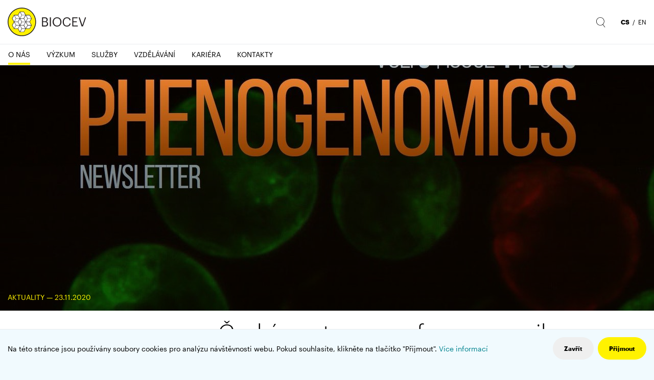

--- FILE ---
content_type: text/html; charset=utf-8
request_url: https://www.biocev.eu/cs/o-nas/aktuality/ceske-centrum-pro-fenogenomiku-newsletter-2020.247
body_size: 8296
content:
<!DOCTYPE html>
<html lang="cs">
	<head>
		<meta charset="UTF-8">
		<title>České centrum pro fenogenomiku - Newsletter 2020 | Biocev</title>
		<meta content="width=device-width, initial-scale=1" name="viewport">
		<meta http-equiv="X-UA-Compatible" content="IE=edge">
		<meta name="author" content="Design: Martin Kolerus, Code: Daniel Duran, danielduran.cz">
		<link href="/assets/front/css/fonts.css?3" rel="stylesheet">
		<link href="/assets/front/css/main.css?1763558374" rel="stylesheet" type="text/css" />
		<link rel="apple-touch-icon" sizes="180x180" href="/apple-touch-icon.png">
		<link rel="icon" type="image/png" sizes="32x32" href="/favicon-32x32.png">
		<link rel="icon" type="image/png" sizes="16x16" href="/favicon-16x16.png">
		<link rel="manifest" href="/site.webmanifest">
		<link rel="mask-icon" href="/safari-pinned-tab.svg" color="#5bbad5">
		<meta name="msapplication-TileColor" content="#00a2b1">
		<meta name="theme-color" content="#ffffff">
	<meta property="og:image" content="https://2nhrz3a.257.cz/files/posts/247/cover_image/ccp-wide1280.jpg?1606138303">
	<meta property="og:image:width" content="1280">
	<meta property="og:image:height" content="481">
			<script type="text/javascript">
				!function(a,b){"use strict";function c(){if(!f){f=!0;for(var a=0;a<e.length;a++)e[a].fn.call(window,e[a].ctx);e=[]}}function d(){"complete"===document.readyState&&c()}a=a||"docReady",b=b||window;var e=[],f=!1,g=!1;b[a]=function(a,b){if(f)return void setTimeout(function(){a(b)},1);e.push({fn:a,ctx:b}),"complete"===document.readyState||!document.attachEvent&&"interactive"===document.readyState?setTimeout(c,1):g||(document.addEventListener?(document.addEventListener("DOMContentLoaded",c,!1),window.addEventListener("load",c,!1)):(document.attachEvent("onreadystatechange",d),window.attachEvent("onload",c)),g=!0)}}("docReady",window);
//# sourceMappingURL=docready.min.js.map
			</script>
			<script>
				window.dataLayer = window.dataLayer || [];
				function gtag(){dataLayer.push(arguments);}
				gtag('js', new Date());
				gtag('config', 'UA-126544304-1');
			</script>
	</head>
	<body>
		<div class="container-fluid-limited">
			<header class="header" role="banner">
				<a href="/cs" class="header-logo">
					<img src="/assets/front/img/logo_new.svg" alt="Biocev">
				</a>
				<div class="header-controls">
					<button class="header-control d-md-none" data-toggle="collapse" data-target="#navbar-collapse" aria-expanded="false" aria-controls="navbar-collapse" aria-label="Zobrazit/skrýt navigaci">
						<svg class="icon icon-nav">
							<use xlink:href="/assets/front/img/icons.svg#icon-nav"></use>
						</svg>
					</button>
					<button class="header-control header-control-search d-none d-md-inline-block collapsed" data-toggle="collapse" data-target="#search-bar-collapse" aria-expanded="false" aria-controls="search-bar-collapse" aria-label="Zobrazit/skrýt vyhledávání">
						<svg class="icon icon-search">
							<use xlink:href="/assets/front/img/icons.svg#icon-search"></use>
						</svg>
					</button>
						<span class="header-links d-none d-md-inline">
								<a href="/front.redirector/redirect?locale=cs&amp;destination=%3AFront%3APosts%3Adetail&amp;args%5Bcategory%5D=14&amp;args%5Bid%5D=247" class="header-link active" hreflang="cs">cs</a>
								&nbsp;/&nbsp;
								<a href="/front.redirector/redirect?locale=en&amp;destination=%3AFront%3APosts%3Adetail&amp;args%5Bcategory%5D=14&amp;args%5Bid%5D=247" class="header-link" hreflang="en">en</a>
								
						</span>
				</div>
			</header>
			<div id="search-bar-collapse" class="collapse">
				<form action="/cs/o-nas/aktuality/ceske-centrum-pro-fenogenomiku-newsletter-2020.247" method="post" id="frm-searchForm">
					<div class="search-bar" role="search">
						<div class="search-bar-label-container">
							<label class="search-label" for="frm-searchForm-query">
								<svg class="icon icon-search" aria-hidden="true">
									<use xlink:href="/assets/front/img/icons.svg#icon-search"></use>
								</svg>
								<span class="sr-only">Hledat</span>
							</label>
						</div>
						<div class="search-bar-input-container">
							<input type="search" name="query" placeholder="Zadejte hledaný výraz" class="search-control" id="frm-searchForm-query">
						</div>
						<div class="search-bar-button-container">
							<button class="btn btn-icon" type="button" data-toggle="collapse" data-target="#search-bar-collapse" aria-expanded="false" aria-controls="search-bar-collapse" aria-label="Zavřít vyhledávání">
								<svg class="icon icon-close">
									<use xlink:href="/assets/front/img/icons.svg#icon-close"></use>
								</svg>
							</button>
							<input type="submit" name="send" class="btn btn-secondary" value="Hledat">
						</div>
					</div>
				<input type="hidden" name="_do" value="searchForm-submit"></form>

			</div>
				<div id="navbar-collapse" class="collapse navbar-collapse">
					<nav class="navbar" role="navigation">

		<ul  class="navbar-nav" >
		<li  class="active" >
			<a href="#nav-category-o-nas-13" class="navbar-nav-toggle"  role="button" aria-haspopup="true" aria-expanded="false">
				<span id="nav-category-title-13">
					O nás
					<span class="sr-only">
						(aktuální)
					</span>
				</span>
			</a>
			<a href="#nav-category-o-nas-13" class="navbar-nav-toggle navbar-nav-toggle-handler" role="button" aria-label="Zobrazit/skrýt podmenu" aria-haspopup="true" aria-expanded="false">
				<span class="icon icon-plus">
					<span class="icon-plus-line"></span>
					<span class="icon-plus-line"></span>
				</span>
			</a>

		<ul  id="nav-category-o-nas-13" aria-labelledby="nav-category-title-13">
		<li  class="" >
			<a href="/cs/o-nas/uvod"  >
				<span id="nav-category-title-24">
					Úvod
				</span>
			</a>

		
		</li>
		<li  class="active" >
			<a href="/cs/o-nas/aktuality" aria-current="page"  >
				<span id="nav-category-title-14">
					Aktuality
					<span class="sr-only">
						(aktuální)
					</span>
				</span>
			</a>

		
		</li>
		<li  class="" >
			<a href="/cs/o-nas/akce"  >
				<span id="nav-category-title-16">
					Akce
				</span>
			</a>

		
		</li>
		<li  class="" >
			<a href="/cs/o-nas/lide"  >
				<span id="nav-category-title-26">
					Lidé
				</span>
			</a>

		
		</li>
		<li  class="" >
			<a href="/cs/o-nas/partneri"  >
				<span id="nav-category-title-31">
					Partneři
				</span>
			</a>

		
		</li>
		<li  class="" >
			<a href="/cs/o-nas/spoluprace"  >
				<span id="nav-category-title-25">
					Spolupráce
				</span>
			</a>

		
		</li>
		<li  class="" >
			<a href="/cs/o-nas/projekty"  >
				<span id="nav-category-title-33">
					Projekty
				</span>
			</a>

		
		</li>
		<li  class="" >
			<a href="/cs/o-nas/media"  >
				<span id="nav-category-title-28">
					Média
				</span>
			</a>

		
		</li>
		<li  class="" >
			<a href="/cs/o-nas/verejne-zakazky"  >
				<span id="nav-category-title-27">
					Veřejné zakázky
				</span>
			</a>

		</li></ul>
		</li>
		<li  class="" >
			<a href="/cs/vyzkum"  >
				<span id="nav-category-title-15">
					Výzkum
				</span>
			</a>

		
		</li>
		<li  class="" >
			<a href="/cs/sluzby"  >
				<span id="nav-category-title-18">
					Služby
				</span>
			</a>

		
		</li>
		<li  class="" >
			<a href="/cs/vzdelavani"  >
				<span id="nav-category-title-34">
					Vzdělávání
				</span>
			</a>

		
		</li>
		<li  class="" >
			<a href="/cs/kariera"  >
				<span id="nav-category-title-19">
					Kariéra
				</span>
			</a>
			<a href="#nav-category-kariera-19" class="navbar-nav-toggle navbar-nav-toggle-handler" role="button" aria-label="Zobrazit/skrýt podmenu" aria-haspopup="true" aria-expanded="false">
				<span class="icon icon-plus">
					<span class="icon-plus-line"></span>
					<span class="icon-plus-line"></span>
				</span>
			</a>

		
		</li>
		<li  class="" >
			<a href="/cs/kontakty"  >
				<span id="nav-category-title-23">
					Kontakty
				</span>
			</a>
</li></ul>
					</nav>
				</div>
			<main class="content" role="main">
		<article class="detail no-border">
			<div class="detail-image">
				<picture class="detail-image">
					<source media="(min-width: 1441px)" srcset="/files/posts/247/cover_image/ccp-wide1920.jpg?1606138303">
					<source media="(min-width: 1281px)" srcset="/files/posts/247/cover_image/ccp-wide1440.jpg?1606138303">
					<source media="(min-width: 721px)" srcset="/files/posts/247/cover_image/ccp-wide1280.jpg?1606138303">
					<source media="(min-width: 576px)" srcset="/files/posts/247/cover_image/ccp-wide780.jpg?1606138302">
					<source media="(min-width: 361px)" srcset="/files/posts/247/cover_image/ccp-square580.jpg?1606138302">
					<img src="/files/posts/247/cover_image/ccp-square360.jpg?1606138302" alt="České centrum pro fenogenomiku - Newsletter 2020">
				</picture>
				<div class="detail-image-overlay"></div>
				<div class="detail-image-overlay-text">
					<span class="detail-meta">
						Aktuality — 
							23.11.2020
					</span>
				</div>
			</div>
			<div class="offset-sm-1 offset-md-3 offset-lg-4 offset-xxxl-3">
				<div class="detail-body no-padding">
					<h1 class="detail-title">České centrum pro fenogenomiku - Newsletter 2020</h1>
					<div>
						<div class="detail-share">
							<a href="https://www.facebook.com/sharer/sharer.php?u=https://www.biocev.eu/cs/o-nas/aktuality/ceske-centrum-pro-fenogenomiku-newsletter-2020.247" class="detail-share-link" target="_blank">
								<svg class="icon detail-share-icon">
									<use xlink:href="/assets/front/img/icons.svg#icon-facebook"></use>
								</svg>
								<span class="sr-only">Facebook</span>
							</a>
							<a href="https://twitter.com/share?text=%C4%8Cesk%C3%A9%20centrum%20pro%20fenogenomiku%20-%20Newsletter%202020&url=https://www.biocev.eu/cs/o-nas/aktuality/ceske-centrum-pro-fenogenomiku-newsletter-2020.247" class="detail-share-link" target="_blank">
								<svg class="icon detail-share-icon">
									<use xlink:href="/assets/front/img/icons.svg#icon-twitter"></use>
								</svg>
								<span class="sr-only">Twitter</span>
							</a>
						</div>
						<div class="detail-perex"><p>Vybraná témata</p></div>
						<div class="detail-text"><ul>
<li><strong>Quality Management and Data Robustness in the IMPC Clinical Blood Chemistry Parameters – conclusions from the first IMPC ring trial</strong><br />Roldan M. de Guia, Karel Chalupsky &amp; Jan Rozman</li>
<li><strong>Generation of mouse models to study COVID-19</strong><br />Petr Kasparek</li>
<li><strong>Preclinical testing and GLP in CCP – current status and future aims</strong><br />Sarka Suchanova</li>
</ul>
<p>Ke stažení <strong><a href="https://www.phenogenomics.cz/files/2020/11/av-fg_newsletter_november_11-2020_final.pdf">ZDE</a></strong> (pouze ENG verze)</p></div>
					</div>
				</div>
			</div>
		</article>
		<div class="cards cards-bordered">
			<div class="row no-gutters" id="snippet-detailPostsList-listItems">
				<div class="col-12 col-sm-6  col-xl-4 col-xxl-4 col-xxxl-3">
<article>
	<a href="/cs/o-nas/aktuality/nadeje-pro-pacienty-se-vzacnou-chudokrevnosti-cesti-vedci-vytvorili-presny-mysi-model-pro-testovani-novych-leku.476" class="card">
		<div class="card-image">
			<img src="/files/posts/476/cover_image/3d-render-medical-background-with-blood-cells-regular360.jpg?1768831961"
				srcset="/files/posts/476/cover_image/3d-render-medical-background-with-blood-cells-regular360.jpg?1768831961 360w,/files/posts/476/cover_image/3d-render-medical-background-with-blood-cells-regular540.jpg?1768831962 540w,/files/posts/476/cover_image/3d-render-medical-background-with-blood-cells-regular720.jpg?1768831962 720w"
				sizes="(min-width: 1920px) calc(100vw / 3), (min-width: 1440px) calc(100vw / 3), (min-width: 576px) calc(100vw / 2), 100vw"
				alt="Naděje pro pacienty se vzácnou chudokrevností: Čeští vědci vytvořili „přesný“ myší model pro testování nových léků"
			/>
			<div class="card-image-overlay"></div>
			<div class="card-image-overlay-text">
				<span class="card-meta" aria-hidden="true">
					Aktuality — 
						19.01.2026
				</span>
			</div>
		</div>
		<div class="card-body">
			<div class="card-text">
				<h2 class="card-title">
					<span class="card-title-ellipsis">Naděje pro pacienty se vzácnou chudokrevností: Čeští vědci vytvořili „přesný“ myší model pro testování nových léků</span>
				</h2>
			</div>
			<div class="card-indicators">
<svg class="icon icon-arrow-rounded" viewBox="0 0 38 38" version="1.1" xmlns="http://www.w3.org/2000/svg" xmlns:xlink="http://www.w3.org/1999/xlink" aria-hidden="true">
	<g class="icon-arrow-rounded-circle" fill="#FFF200">
		<circle cx="19" cy="19" r="19"></circle>
	</g>
	<g class="icon-arrow-rounded-rects" transform="translate(15.899495, 19.606602) rotate(-315.000000) translate(-15.899495, -19.606602) translate(7.899495, 11.606602)" fill="#000000">
		<rect transform="translate(14.792893, 8.207107) scale(-1, 1) rotate(-720.000000) translate(-14.792893, -8.207107) " x="14.2928932" y="0.707106781" width="1" height="15"></rect>
		<rect transform="translate(7.792893, 1.207107) scale(-1, 1) rotate(-450.000000) translate(-7.792893, -1.207107) " x="7.29289322" y="-6.29289322" width="1" height="15"></rect>
	</g>
</svg>
			</div>
		</div>
	</a>
</article>
				</div>
				<div class="col-12 col-sm-6  col-xl-4 col-xxl-4 col-xxxl-3">
<article>
	<a href="/cs/o-nas/aktuality/ccp-newsletter-od-vize-po-excelenci-ceske-centrum-pro-fenogenomiku-slavi-10-let.475" class="card">
		<div class="card-image">
			<img src="/files/posts/475/cover_image/pav_0002-regular360.jpg?1768818881"
				srcset="/files/posts/475/cover_image/pav_0002-regular360.jpg?1768818881 360w,/files/posts/475/cover_image/pav_0002-regular540.jpg?1768818882 540w,/files/posts/475/cover_image/pav_0002-regular720.jpg?1768818882 720w"
				sizes="(min-width: 1920px) calc(100vw / 3), (min-width: 1440px) calc(100vw / 3), (min-width: 576px) calc(100vw / 2), 100vw"
				alt="CCP Newsletter - Od vize po excelenci. České centrum pro fenogenomiku slaví 10 let."
			/>
			<div class="card-image-overlay"></div>
			<div class="card-image-overlay-text">
				<span class="card-meta" aria-hidden="true">
					Aktuality — 
						19.01.2026
				</span>
			</div>
		</div>
		<div class="card-body">
			<div class="card-text">
				<h2 class="card-title">
					<span class="card-title-ellipsis">CCP Newsletter - Od vize po excelenci. České centrum pro fenogenomiku slaví 10 let.</span>
				</h2>
			</div>
			<div class="card-indicators">
<svg class="icon icon-arrow-rounded" viewBox="0 0 38 38" version="1.1" xmlns="http://www.w3.org/2000/svg" xmlns:xlink="http://www.w3.org/1999/xlink" aria-hidden="true">
	<g class="icon-arrow-rounded-circle" fill="#FFF200">
		<circle cx="19" cy="19" r="19"></circle>
	</g>
	<g class="icon-arrow-rounded-rects" transform="translate(15.899495, 19.606602) rotate(-315.000000) translate(-15.899495, -19.606602) translate(7.899495, 11.606602)" fill="#000000">
		<rect transform="translate(14.792893, 8.207107) scale(-1, 1) rotate(-720.000000) translate(-14.792893, -8.207107) " x="14.2928932" y="0.707106781" width="1" height="15"></rect>
		<rect transform="translate(7.792893, 1.207107) scale(-1, 1) rotate(-450.000000) translate(-7.792893, -1.207107) " x="7.29289322" y="-6.29289322" width="1" height="15"></rect>
	</g>
</svg>
			</div>
		</div>
	</a>
</article>
				</div>
				<div class="col-12 col-sm-6  col-xl-4 col-xxl-4 col-xxxl-3">
<article>
	<a href="/cs/o-nas/aktuality/vedci-odhalili-jak-leukemicke-bunky-unikaji-terapii-prenastavenim-obrany-proti-oxidaci-bilkovin.474" class="card">
		<div class="card-image">
			<img src="/files/posts/474/cover_image/dsc_0138-regular360.jpg?1768565493"
				srcset="/files/posts/474/cover_image/dsc_0138-regular360.jpg?1768565493 360w,/files/posts/474/cover_image/dsc_0138-regular540.jpg?1768565493 540w,/files/posts/474/cover_image/dsc_0138-regular720.jpg?1768565494 720w"
				sizes="(min-width: 1920px) calc(100vw / 3), (min-width: 1440px) calc(100vw / 3), (min-width: 576px) calc(100vw / 2), 100vw"
				alt="Vědci odhalili, jak leukemické buňky unikají terapii přenastavením obrany proti oxidaci bílkovin"
			/>
			<div class="card-image-overlay"></div>
			<div class="card-image-overlay-text">
				<span class="card-meta" aria-hidden="true">
					Aktuality — 
						16.01.2026
				</span>
			</div>
		</div>
		<div class="card-body">
			<div class="card-text">
				<h2 class="card-title">
					<span class="card-title-ellipsis">Vědci odhalili, jak leukemické buňky unikají terapii přenastavením obrany proti oxidaci bílkovin</span>
				</h2>
			</div>
			<div class="card-indicators">
<svg class="icon icon-arrow-rounded" viewBox="0 0 38 38" version="1.1" xmlns="http://www.w3.org/2000/svg" xmlns:xlink="http://www.w3.org/1999/xlink" aria-hidden="true">
	<g class="icon-arrow-rounded-circle" fill="#FFF200">
		<circle cx="19" cy="19" r="19"></circle>
	</g>
	<g class="icon-arrow-rounded-rects" transform="translate(15.899495, 19.606602) rotate(-315.000000) translate(-15.899495, -19.606602) translate(7.899495, 11.606602)" fill="#000000">
		<rect transform="translate(14.792893, 8.207107) scale(-1, 1) rotate(-720.000000) translate(-14.792893, -8.207107) " x="14.2928932" y="0.707106781" width="1" height="15"></rect>
		<rect transform="translate(7.792893, 1.207107) scale(-1, 1) rotate(-450.000000) translate(-7.792893, -1.207107) " x="7.29289322" y="-6.29289322" width="1" height="15"></rect>
	</g>
</svg>
			</div>
		</div>
	</a>
</article>
				</div>
				<div class="col-12 col-sm-6  col-xl-4 col-xxl-4 col-xxxl-3">
<article>
	<a href="/cs/o-nas/aktuality/zemrel-profesor-ivan-hirsch.473" class="card">
		<div class="card-image">
			<img src="/files/posts/473/cover_image/who_is_our_target_audiencehow_are_we_going_to_engagehow_long_will_the_campaign_runwhich_sites_will_run_the_marketing78-regular360.png?1766154606"
				srcset="/files/posts/473/cover_image/who_is_our_target_audiencehow_are_we_going_to_engagehow_long_will_the_campaign_runwhich_sites_will_run_the_marketing78-regular360.png?1766154606 360w,/files/posts/473/cover_image/who_is_our_target_audiencehow_are_we_going_to_engagehow_long_will_the_campaign_runwhich_sites_will_run_the_marketing78-regular540.png?1766154606 540w,/files/posts/473/cover_image/who_is_our_target_audiencehow_are_we_going_to_engagehow_long_will_the_campaign_runwhich_sites_will_run_the_marketing78-regular720.png?1766154606 720w"
				sizes="(min-width: 1920px) calc(100vw / 3), (min-width: 1440px) calc(100vw / 3), (min-width: 576px) calc(100vw / 2), 100vw"
				alt="Zemřel profesor Ivan Hirsch"
			/>
			<div class="card-image-overlay"></div>
			<div class="card-image-overlay-text">
				<span class="card-meta" aria-hidden="true">
					Aktuality — 
						19.12.2025
				</span>
			</div>
		</div>
		<div class="card-body">
			<div class="card-text">
				<h2 class="card-title">
					<span class="card-title-ellipsis">Zemřel profesor Ivan Hirsch</span>
				</h2>
			</div>
			<div class="card-indicators">
<svg class="icon icon-arrow-rounded" viewBox="0 0 38 38" version="1.1" xmlns="http://www.w3.org/2000/svg" xmlns:xlink="http://www.w3.org/1999/xlink" aria-hidden="true">
	<g class="icon-arrow-rounded-circle" fill="#FFF200">
		<circle cx="19" cy="19" r="19"></circle>
	</g>
	<g class="icon-arrow-rounded-rects" transform="translate(15.899495, 19.606602) rotate(-315.000000) translate(-15.899495, -19.606602) translate(7.899495, 11.606602)" fill="#000000">
		<rect transform="translate(14.792893, 8.207107) scale(-1, 1) rotate(-720.000000) translate(-14.792893, -8.207107) " x="14.2928932" y="0.707106781" width="1" height="15"></rect>
		<rect transform="translate(7.792893, 1.207107) scale(-1, 1) rotate(-450.000000) translate(-7.792893, -1.207107) " x="7.29289322" y="-6.29289322" width="1" height="15"></rect>
	</g>
</svg>
			</div>
		</div>
	</a>
</article>
				</div>
				<div class="col-12 col-sm-6  col-xl-4 col-xxl-4 col-xxxl-3">
<article>
	<a href="/cs/o-nas/aktuality/univerzita-karlova-ma-23-novych-profesorek-a-profesoru-mezi-nimi-take-ruth-tachezy-a-daniel-roesel.472" class="card">
		<div class="card-image">
			<img src="/files/posts/472/cover_image/aktuality-27936-version1-otviraci_1-regular360.jpg?1766059568"
				srcset="/files/posts/472/cover_image/aktuality-27936-version1-otviraci_1-regular360.jpg?1766059568 360w,/files/posts/472/cover_image/aktuality-27936-version1-otviraci_1-regular540.jpg?1766059568 540w,/files/posts/472/cover_image/aktuality-27936-version1-otviraci_1-regular720.jpg?1766059569 720w"
				sizes="(min-width: 1920px) calc(100vw / 3), (min-width: 1440px) calc(100vw / 3), (min-width: 576px) calc(100vw / 2), 100vw"
				alt="Univerzita Karlova má 23 nových profesorek a profesorů. Mezi nimi také Ruth Tachezy a Daniel Rösel"
			/>
			<div class="card-image-overlay"></div>
			<div class="card-image-overlay-text">
				<span class="card-meta" aria-hidden="true">
					Aktuality — 
						17.12.2025
				</span>
			</div>
		</div>
		<div class="card-body">
			<div class="card-text">
				<h2 class="card-title">
					<span class="card-title-ellipsis">Univerzita Karlova má 23 nových profesorek a profesorů. Mezi nimi také Ruth Tachezy a Daniel Rösel</span>
				</h2>
			</div>
			<div class="card-indicators">
<svg class="icon icon-arrow-rounded" viewBox="0 0 38 38" version="1.1" xmlns="http://www.w3.org/2000/svg" xmlns:xlink="http://www.w3.org/1999/xlink" aria-hidden="true">
	<g class="icon-arrow-rounded-circle" fill="#FFF200">
		<circle cx="19" cy="19" r="19"></circle>
	</g>
	<g class="icon-arrow-rounded-rects" transform="translate(15.899495, 19.606602) rotate(-315.000000) translate(-15.899495, -19.606602) translate(7.899495, 11.606602)" fill="#000000">
		<rect transform="translate(14.792893, 8.207107) scale(-1, 1) rotate(-720.000000) translate(-14.792893, -8.207107) " x="14.2928932" y="0.707106781" width="1" height="15"></rect>
		<rect transform="translate(7.792893, 1.207107) scale(-1, 1) rotate(-450.000000) translate(-7.792893, -1.207107) " x="7.29289322" y="-6.29289322" width="1" height="15"></rect>
	</g>
</svg>
			</div>
		</div>
	</a>
</article>
				</div>
				<div class="col-12 col-sm-6  col-xl-4 col-xxl-4 col-xxxl-3">
<article>
	<a href="/cs/o-nas/aktuality/jan-tachezy-predal-cestny-doktorat-uk-belgickemu-virologovi-marcovi-van-ranstovi.471" class="card">
		<div class="card-image">
			<img src="/files/posts/471/cover_image/1764777568585-regular360.jpg?1764839665"
				srcset="/files/posts/471/cover_image/1764777568585-regular360.jpg?1764839665 360w,/files/posts/471/cover_image/1764777568585-regular540.jpg?1764839666 540w,/files/posts/471/cover_image/1764777568585-regular720.jpg?1764839666 720w"
				sizes="(min-width: 1920px) calc(100vw / 3), (min-width: 1440px) calc(100vw / 3), (min-width: 576px) calc(100vw / 2), 100vw"
				alt="Jan Tachezy předal čestný doktorát UK belgickému virologovi Marcovi Van Ranstovi"
			/>
			<div class="card-image-overlay"></div>
			<div class="card-image-overlay-text">
				<span class="card-meta" aria-hidden="true">
					Aktuality — 
						04.12.2025
				</span>
			</div>
		</div>
		<div class="card-body">
			<div class="card-text">
				<h2 class="card-title">
					<span class="card-title-ellipsis">Jan Tachezy předal čestný doktorát UK belgickému virologovi Marcovi Van Ranstovi</span>
				</h2>
			</div>
			<div class="card-indicators">
<svg class="icon icon-arrow-rounded" viewBox="0 0 38 38" version="1.1" xmlns="http://www.w3.org/2000/svg" xmlns:xlink="http://www.w3.org/1999/xlink" aria-hidden="true">
	<g class="icon-arrow-rounded-circle" fill="#FFF200">
		<circle cx="19" cy="19" r="19"></circle>
	</g>
	<g class="icon-arrow-rounded-rects" transform="translate(15.899495, 19.606602) rotate(-315.000000) translate(-15.899495, -19.606602) translate(7.899495, 11.606602)" fill="#000000">
		<rect transform="translate(14.792893, 8.207107) scale(-1, 1) rotate(-720.000000) translate(-14.792893, -8.207107) " x="14.2928932" y="0.707106781" width="1" height="15"></rect>
		<rect transform="translate(7.792893, 1.207107) scale(-1, 1) rotate(-450.000000) translate(-7.792893, -1.207107) " x="7.29289322" y="-6.29289322" width="1" height="15"></rect>
	</g>
</svg>
			</div>
		</div>
	</a>
</article>
				</div>
				<div class="col-12 col-sm-6  col-xl-4 col-xxl-4 col-xxxl-3">
<article>
	<a href="/cs/o-nas/aktuality/vedci-popsali-klicovou-roli-mitochondrialni-respirace-v-ranem-rustu-nadoru.468" class="card">
		<div class="card-image">
			<img src="/files/posts/468/cover_image/molecular-structure-cancer-cells-magnification-generated-by-ai-regular360.jpg?1764337238"
				srcset="/files/posts/468/cover_image/molecular-structure-cancer-cells-magnification-generated-by-ai-regular360.jpg?1764337238 360w,/files/posts/468/cover_image/molecular-structure-cancer-cells-magnification-generated-by-ai-regular540.jpg?1764337238 540w,/files/posts/468/cover_image/molecular-structure-cancer-cells-magnification-generated-by-ai-regular720.jpg?1764337238 720w"
				sizes="(min-width: 1920px) calc(100vw / 3), (min-width: 1440px) calc(100vw / 3), (min-width: 576px) calc(100vw / 2), 100vw"
				alt="Vědci popsali klíčovou roli mitochondriální respirace v raném růstu nádorů"
			/>
			<div class="card-image-overlay"></div>
			<div class="card-image-overlay-text">
				<span class="card-meta" aria-hidden="true">
					Aktuality — 
						28.11.2025
				</span>
			</div>
		</div>
		<div class="card-body">
			<div class="card-text">
				<h2 class="card-title">
					<span class="card-title-ellipsis">Vědci popsali klíčovou roli mitochondriální respirace v raném růstu nádorů</span>
				</h2>
			</div>
			<div class="card-indicators">
<svg class="icon icon-arrow-rounded" viewBox="0 0 38 38" version="1.1" xmlns="http://www.w3.org/2000/svg" xmlns:xlink="http://www.w3.org/1999/xlink" aria-hidden="true">
	<g class="icon-arrow-rounded-circle" fill="#FFF200">
		<circle cx="19" cy="19" r="19"></circle>
	</g>
	<g class="icon-arrow-rounded-rects" transform="translate(15.899495, 19.606602) rotate(-315.000000) translate(-15.899495, -19.606602) translate(7.899495, 11.606602)" fill="#000000">
		<rect transform="translate(14.792893, 8.207107) scale(-1, 1) rotate(-720.000000) translate(-14.792893, -8.207107) " x="14.2928932" y="0.707106781" width="1" height="15"></rect>
		<rect transform="translate(7.792893, 1.207107) scale(-1, 1) rotate(-450.000000) translate(-7.792893, -1.207107) " x="7.29289322" y="-6.29289322" width="1" height="15"></rect>
	</g>
</svg>
			</div>
		</div>
	</a>
</article>
				</div>
				<div class="col-12 col-sm-6  col-xl-4 col-xxl-4 col-xxxl-3">
<article>
	<a href="/cs/o-nas/aktuality/jatra-pri-regeneraci-pretvareji-toxicky-amoniak-na-latku-podporujici-rust.467" class="card">
		<div class="card-image">
			<img src="/files/posts/467/cover_image/close-up-blurry-scientist-holding-glass-slide-regular360.jpg?1763040939"
				srcset="/files/posts/467/cover_image/close-up-blurry-scientist-holding-glass-slide-regular360.jpg?1763040939 360w,/files/posts/467/cover_image/close-up-blurry-scientist-holding-glass-slide-regular540.jpg?1763040939 540w,/files/posts/467/cover_image/close-up-blurry-scientist-holding-glass-slide-regular720.jpg?1763040939 720w"
				sizes="(min-width: 1920px) calc(100vw / 3), (min-width: 1440px) calc(100vw / 3), (min-width: 576px) calc(100vw / 2), 100vw"
				alt="Játra při regeneraci přetvářejí toxický amoniak na látku podporující růst"
			/>
			<div class="card-image-overlay"></div>
			<div class="card-image-overlay-text">
				<span class="card-meta" aria-hidden="true">
					Aktuality — 
						13.11.2025
				</span>
			</div>
		</div>
		<div class="card-body">
			<div class="card-text">
				<h2 class="card-title">
					<span class="card-title-ellipsis">Játra při regeneraci přetvářejí toxický amoniak na látku podporující růst</span>
				</h2>
			</div>
			<div class="card-indicators">
<svg class="icon icon-arrow-rounded" viewBox="0 0 38 38" version="1.1" xmlns="http://www.w3.org/2000/svg" xmlns:xlink="http://www.w3.org/1999/xlink" aria-hidden="true">
	<g class="icon-arrow-rounded-circle" fill="#FFF200">
		<circle cx="19" cy="19" r="19"></circle>
	</g>
	<g class="icon-arrow-rounded-rects" transform="translate(15.899495, 19.606602) rotate(-315.000000) translate(-15.899495, -19.606602) translate(7.899495, 11.606602)" fill="#000000">
		<rect transform="translate(14.792893, 8.207107) scale(-1, 1) rotate(-720.000000) translate(-14.792893, -8.207107) " x="14.2928932" y="0.707106781" width="1" height="15"></rect>
		<rect transform="translate(7.792893, 1.207107) scale(-1, 1) rotate(-450.000000) translate(-7.792893, -1.207107) " x="7.29289322" y="-6.29289322" width="1" height="15"></rect>
	</g>
</svg>
			</div>
		</div>
	</a>
</article>
				</div>
				<div class="col-12 col-sm-6  col-xl-4 col-xxl-4 col-xxxl-3">
<article>
	<a href="/cs/o-nas/aktuality/vedci-z-biocev-hledaji-u-pobrezi-uruguaye-puvod-zivota.466" class="card">
		<div class="card-image">
			<img src="/files/posts/466/cover_image/fkt230115-falkortoo-helideck_bridge-20230121-ingle-9320-regular360.jpg?1762862984"
				srcset="/files/posts/466/cover_image/fkt230115-falkortoo-helideck_bridge-20230121-ingle-9320-regular360.jpg?1762862984 360w,/files/posts/466/cover_image/fkt230115-falkortoo-helideck_bridge-20230121-ingle-9320-regular540.jpg?1762862984 540w,/files/posts/466/cover_image/fkt230115-falkortoo-helideck_bridge-20230121-ingle-9320-regular720.jpg?1762862984 720w"
				sizes="(min-width: 1920px) calc(100vw / 3), (min-width: 1440px) calc(100vw / 3), (min-width: 576px) calc(100vw / 2), 100vw"
				alt="Vědci z BIOCEV hledají u pobřeží Uruguaye původ života"
			/>
			<div class="card-image-overlay"></div>
			<div class="card-image-overlay-text">
				<span class="card-meta" aria-hidden="true">
					Aktuality — 
						11.11.2025
				</span>
			</div>
		</div>
		<div class="card-body">
			<div class="card-text">
				<h2 class="card-title">
					<span class="card-title-ellipsis">Vědci z BIOCEV hledají u pobřeží Uruguaye původ života</span>
				</h2>
			</div>
			<div class="card-indicators">
<svg class="icon icon-arrow-rounded" viewBox="0 0 38 38" version="1.1" xmlns="http://www.w3.org/2000/svg" xmlns:xlink="http://www.w3.org/1999/xlink" aria-hidden="true">
	<g class="icon-arrow-rounded-circle" fill="#FFF200">
		<circle cx="19" cy="19" r="19"></circle>
	</g>
	<g class="icon-arrow-rounded-rects" transform="translate(15.899495, 19.606602) rotate(-315.000000) translate(-15.899495, -19.606602) translate(7.899495, 11.606602)" fill="#000000">
		<rect transform="translate(14.792893, 8.207107) scale(-1, 1) rotate(-720.000000) translate(-14.792893, -8.207107) " x="14.2928932" y="0.707106781" width="1" height="15"></rect>
		<rect transform="translate(7.792893, 1.207107) scale(-1, 1) rotate(-450.000000) translate(-7.792893, -1.207107) " x="7.29289322" y="-6.29289322" width="1" height="15"></rect>
	</g>
</svg>
			</div>
		</div>
	</a>
</article>
				</div>
				<div class="col-12 col-sm-6  col-xl-4 col-xxl-4 col-xxxl-3">
<article>
	<a href="/cs/o-nas/aktuality/zivot-bez-kysliku-meni-strukturu-mitochondrialnich-proteinu.464" class="card">
		<div class="card-image">
			<img src="/files/posts/464/cover_image/trichomonas_color-regular360.jpg?1762521723"
				srcset="/files/posts/464/cover_image/trichomonas_color-regular360.jpg?1762521723 360w,/files/posts/464/cover_image/trichomonas_color-regular540.jpg?1762521723 540w,/files/posts/464/cover_image/trichomonas_color-regular720.jpg?1762521723 720w"
				sizes="(min-width: 1920px) calc(100vw / 3), (min-width: 1440px) calc(100vw / 3), (min-width: 576px) calc(100vw / 2), 100vw"
				alt="Život bez kyslíku mění strukturu mitochondriálních proteinů"
			/>
			<div class="card-image-overlay"></div>
			<div class="card-image-overlay-text">
				<span class="card-meta" aria-hidden="true">
					Aktuality — 
						07.11.2025
				</span>
			</div>
		</div>
		<div class="card-body">
			<div class="card-text">
				<h2 class="card-title">
					<span class="card-title-ellipsis">Život bez kyslíku mění strukturu mitochondriálních proteinů</span>
				</h2>
			</div>
			<div class="card-indicators">
<svg class="icon icon-arrow-rounded" viewBox="0 0 38 38" version="1.1" xmlns="http://www.w3.org/2000/svg" xmlns:xlink="http://www.w3.org/1999/xlink" aria-hidden="true">
	<g class="icon-arrow-rounded-circle" fill="#FFF200">
		<circle cx="19" cy="19" r="19"></circle>
	</g>
	<g class="icon-arrow-rounded-rects" transform="translate(15.899495, 19.606602) rotate(-315.000000) translate(-15.899495, -19.606602) translate(7.899495, 11.606602)" fill="#000000">
		<rect transform="translate(14.792893, 8.207107) scale(-1, 1) rotate(-720.000000) translate(-14.792893, -8.207107) " x="14.2928932" y="0.707106781" width="1" height="15"></rect>
		<rect transform="translate(7.792893, 1.207107) scale(-1, 1) rotate(-450.000000) translate(-7.792893, -1.207107) " x="7.29289322" y="-6.29289322" width="1" height="15"></rect>
	</g>
</svg>
			</div>
		</div>
	</a>
</article>
				</div>
				<div class="col-12 col-sm-6  col-xl-4 col-xxl-4 col-xxxl-3">
<article>
	<a href="/cs/o-nas/aktuality/prestizni-erc-synergy-grant-putuje-na-mbu-a-bc.465" class="card">
		<div class="card-image">
			<img src="/files/posts/465/cover_image/obrazek1-regular360.jpg?1762787467"
				srcset="/files/posts/465/cover_image/obrazek1-regular360.jpg?1762787467 360w,/files/posts/465/cover_image/obrazek1-regular540.jpg?1762787467 540w,/files/posts/465/cover_image/obrazek1-regular720.jpg?1762787467 720w"
				sizes="(min-width: 1920px) calc(100vw / 3), (min-width: 1440px) calc(100vw / 3), (min-width: 576px) calc(100vw / 2), 100vw"
				alt="Prestižní ERC Synergy grant putuje na MBÚ a BC"
			/>
			<div class="card-image-overlay"></div>
			<div class="card-image-overlay-text">
				<span class="card-meta" aria-hidden="true">
					Aktuality — 
						06.11.2025
				</span>
			</div>
		</div>
		<div class="card-body">
			<div class="card-text">
				<h2 class="card-title">
					<span class="card-title-ellipsis">Prestižní ERC Synergy grant putuje na MBÚ a BC</span>
				</h2>
			</div>
			<div class="card-indicators">
<svg class="icon icon-arrow-rounded" viewBox="0 0 38 38" version="1.1" xmlns="http://www.w3.org/2000/svg" xmlns:xlink="http://www.w3.org/1999/xlink" aria-hidden="true">
	<g class="icon-arrow-rounded-circle" fill="#FFF200">
		<circle cx="19" cy="19" r="19"></circle>
	</g>
	<g class="icon-arrow-rounded-rects" transform="translate(15.899495, 19.606602) rotate(-315.000000) translate(-15.899495, -19.606602) translate(7.899495, 11.606602)" fill="#000000">
		<rect transform="translate(14.792893, 8.207107) scale(-1, 1) rotate(-720.000000) translate(-14.792893, -8.207107) " x="14.2928932" y="0.707106781" width="1" height="15"></rect>
		<rect transform="translate(7.792893, 1.207107) scale(-1, 1) rotate(-450.000000) translate(-7.792893, -1.207107) " x="7.29289322" y="-6.29289322" width="1" height="15"></rect>
	</g>
</svg>
			</div>
		</div>
	</a>
</article>
				</div>
				<div class="col-12 col-sm-6  col-xl-4 col-xxl-4 col-xxxl-3">
<article>
	<a href="/cs/o-nas/aktuality/akademie-ved-oceni-excelentni-vedce-i-vyjimecne-mlade-talenty-financni-premie-nastartuje-unikatni-projekty.463" class="card">
		<div class="card-image">
			<img src="/files/posts/463/cover_image/2021-04-26_slavnostni-prednaska-neuzil_knav-265-regular360.png?1761732866"
				srcset="/files/posts/463/cover_image/2021-04-26_slavnostni-prednaska-neuzil_knav-265-regular360.png?1761732866 360w,/files/posts/463/cover_image/2021-04-26_slavnostni-prednaska-neuzil_knav-265-regular540.png?1761732867 540w,/files/posts/463/cover_image/2021-04-26_slavnostni-prednaska-neuzil_knav-265-regular720.png?1761732867 720w"
				sizes="(min-width: 1920px) calc(100vw / 3), (min-width: 1440px) calc(100vw / 3), (min-width: 576px) calc(100vw / 2), 100vw"
				alt="Akademie věd ocení excelentní vědce i výjimečné mladé talenty. Finanční prémie nastartuje unikátní projekty"
			/>
			<div class="card-image-overlay"></div>
			<div class="card-image-overlay-text">
				<span class="card-meta" aria-hidden="true">
					Aktuality — 
						29.10.2025
				</span>
			</div>
		</div>
		<div class="card-body">
			<div class="card-text">
				<h2 class="card-title">
					<span class="card-title-ellipsis">Akademie věd ocení excelentní vědce i výjimečné mladé talenty. Finanční prémie nastartuje unikátní projekty</span>
				</h2>
			</div>
			<div class="card-indicators">
<svg class="icon icon-arrow-rounded" viewBox="0 0 38 38" version="1.1" xmlns="http://www.w3.org/2000/svg" xmlns:xlink="http://www.w3.org/1999/xlink" aria-hidden="true">
	<g class="icon-arrow-rounded-circle" fill="#FFF200">
		<circle cx="19" cy="19" r="19"></circle>
	</g>
	<g class="icon-arrow-rounded-rects" transform="translate(15.899495, 19.606602) rotate(-315.000000) translate(-15.899495, -19.606602) translate(7.899495, 11.606602)" fill="#000000">
		<rect transform="translate(14.792893, 8.207107) scale(-1, 1) rotate(-720.000000) translate(-14.792893, -8.207107) " x="14.2928932" y="0.707106781" width="1" height="15"></rect>
		<rect transform="translate(7.792893, 1.207107) scale(-1, 1) rotate(-450.000000) translate(-7.792893, -1.207107) " x="7.29289322" y="-6.29289322" width="1" height="15"></rect>
	</g>
</svg>
			</div>
		</div>
	</a>
</article>
				</div>
			</div>
		</div>
		<a href="/cs/o-nas/aktuality" class="block-link block-link-right block-link-primary-light">
			Aktuality — Další články
			<svg class="icon icon-arrow-rounded-o" aria-hidden="true">
				<use xlink:href="/assets/front/img/icons.svg#icon-arrow-rounded-o"></use>
			</svg>
		</a>
			</main>
			<footer role="contentinfo">
				<div class="footer-icons">
					<a href="https://www.facebook.com/biocevczechrepublic/" class="footer-icon-link" target="_blank">
						<svg class="icon footer-icon">
							<use xlink:href="/assets/front/img/icons.svg#icon-facebook"></use>
						</svg>
						<span class="sr-only">Facebook</span>
					</a>
					<a href="https://www.linkedin.com/company/biocev---biotechnology-and-biomedicine-center-of-the-academy-of-sciences-and-charles-university/" class="footer-icon-link" target="_blank">
						<svg class="icon footer-icon">
							<use xlink:href="/assets/front/img/icons.svg#icon-linkedin"></use>
						</svg>
						<span class="sr-only">LinkedIn</span>
					</a>
					<a href="https://www.youtube.com/channel/UCDx4Xf-NLRCv-vxg3t-ksyQ" class="footer-icon-link" target="_blank">
						<svg class="icon footer-icon">
							<use xlink:href="/assets/front/img/icons.svg#icon-youtube"></use>
						</svg>
						<span class="sr-only">Youtube</span>
					</a>
					<a href="https://www.instagram.com/biocev_science/" class="footer-icon-link" target="_blank">
						<svg class="icon footer-icon">
							<use xlink:href="/assets/front/img/icons.svg?2#icon-instagram"></use>
						</svg>
						<span class="sr-only">Instagram</span>
					</a>
					<a href="https://twitter.com/BIOCEV_science" class="footer-icon-link" target="_blank">
						<svg class="icon footer-icon">
							<use xlink:href="/assets/front/img/icons.svg#icon-twitter"></use>
						</svg>
						<span class="sr-only">Twitter</span>
					</a>
				</div>
					<div class="row no-gutters footer-structure">
								<div class="col-12 col-md-6">
									<div class="footer-section">
										<button class="footer-section-toggle collapsed d-md-none" data-toggle="collapse" data-target="#footer-section-15" aria-expanded="false" aria-controls="footer-section-15" aria-label="Zobrazit/skrýt navigaci">
											Výzkum
											<svg class="icon icon-arrow-right" aria-hidden="true">
												<use xlink:href="/assets/front/img/icons.svg#icon-arrow-right"></use>
											</svg>
										</button>
											<strong class="footer-section-title d-none d-md-block">Výzkum</strong>
										<div id="footer-section-15" class="footer-section-collapse collapse">
												<ul class="footer-section-list">
													<li class="footer-section-list-item">
															<a href="/cs/vyzkum/funkcni-genomika.3">Funkční genomika</a>
													</li>
													<li class="footer-section-list-item">
															<a href="/cs/vyzkum/bunecna-biologie-a-virologie.4">Buněčná biologie a virologie</a>
													</li>
													<li class="footer-section-list-item">
															<a href="/cs/vyzkum/strukturni-biologie-a-proteinove-inzenyrstvi.5">Strukturní biologie a proteinové inženýrství</a>
													</li>
													<li class="footer-section-list-item">
															<a href="/cs/vyzkum/biomaterialy-a-tkanove-inzenyrstvi.6">Biomateriály a tkáňové inženýrství</a>
													</li>
													<li class="footer-section-list-item">
															<a href="/cs/vyzkum/vyvoj-lecebnych-a-diagnostickych-postupu.7">Vývoj léčebných a diagnostických postupů</a>
													</li>
												</ul>
										</div>
									</div>
								</div>
								<div class="col-12 col-md-6">
									<div class="footer-section">
										<button class="footer-section-toggle collapsed d-md-none" data-toggle="collapse" data-target="#footer-section-18" aria-expanded="false" aria-controls="footer-section-18" aria-label="Zobrazit/skrýt navigaci">
											Služby
											<svg class="icon icon-arrow-right" aria-hidden="true">
												<use xlink:href="/assets/front/img/icons.svg#icon-arrow-right"></use>
											</svg>
										</button>
											<strong class="footer-section-title d-none d-md-block">Služby</strong>
										<div id="footer-section-18" class="footer-section-collapse collapse">
												<ul class="footer-section-list">
													<li class="footer-section-list-item">
															<a href="/cs/sluzby/ceske-centrum-pro-fenogenomiku.2">České centrum pro fenogenomiku</a>
													</li>
													<li class="footer-section-list-item">
															<a href="/cs/sluzby/zobrazovaci-metody.8">Zobrazovací metody</a>
													</li>
													<li class="footer-section-list-item">
															<a href="/cs/sluzby/omics-servisni-oddeleni-hmotnostni-spektrometrie.6">OMICS Servisní Oddělení Hmotnostní Spektrometrie</a>
													</li>
													<li class="footer-section-list-item">
															<a href="/cs/sluzby/centrum-molekularni-struktury.3">Centrum molekulární struktury</a>
													</li>
													<li class="footer-section-list-item">
															<a href="/cs/sluzby/genecore-facility.7">GeneCore Facility</a>
													</li>
													<li class="footer-section-list-item">
															<a href="/cs/sluzby/omics-genomika.1">OMICS Genomika</a>
													</li>
													<li class="footer-section-list-item">
															<a href="/cs/sluzby/pripravna-medii-a-umyvarna.4">Přípravna médií a umývárna</a>
													</li>
													<li class="footer-section-list-item">
															<a href="/cs/sluzby/kryobanka.5">Kryobanka</a>
													</li>
												</ul>
										</div>
									</div>
								</div>
								<div class="col-12 col-md-3">
									<div class="footer-section">
										<button class="footer-section-toggle collapsed d-md-none" data-toggle="collapse" data-target="#footer-section-13" aria-expanded="false" aria-controls="footer-section-13" aria-label="Zobrazit/skrýt navigaci">
											O nás
											<svg class="icon icon-arrow-right" aria-hidden="true">
												<use xlink:href="/assets/front/img/icons.svg#icon-arrow-right"></use>
											</svg>
										</button>
											<strong class="footer-section-title d-none d-md-block">O nás</strong>
										<div id="footer-section-13" class="footer-section-collapse collapse">
												<ul class="footer-section-list">
													<li class="footer-section-list-item">
														<a href="/cs/o-nas/uvod">Úvod</a>
													</li>
													<li class="footer-section-list-item">
														<a href="/cs/o-nas/aktuality">Aktuality</a>
													</li>
													<li class="footer-section-list-item">
														<a href="/cs/o-nas/akce">Akce</a>
													</li>
													<li class="footer-section-list-item">
														<a href="/cs/o-nas/lide">Lidé</a>
													</li>
													<li class="footer-section-list-item">
														<a href="/cs/o-nas/partneri">Partneři</a>
													</li>
													<li class="footer-section-list-item">
														<a href="/cs/o-nas/spoluprace">Spolupráce</a>
													</li>
													<li class="footer-section-list-item">
														<a href="/cs/o-nas/projekty">Projekty</a>
													</li>
													<li class="footer-section-list-item">
														<a href="/cs/o-nas/media">Média</a>
													</li>
													<li class="footer-section-list-item">
														<a href="/cs/o-nas/verejne-zakazky">Veřejné zakázky</a>
													</li>
												</ul>
										</div>
									</div>
								</div>
								<div class="col-12 col-md-3">
									<div class="footer-section">
										<button class="footer-section-toggle collapsed d-md-none" data-toggle="collapse" data-target="#footer-section-19" aria-expanded="false" aria-controls="footer-section-19" aria-label="Zobrazit/skrýt navigaci">
											Kariéra
											<svg class="icon icon-arrow-right" aria-hidden="true">
												<use xlink:href="/assets/front/img/icons.svg#icon-arrow-right"></use>
											</svg>
										</button>
											<strong class="footer-section-title d-none d-md-block">Kariéra</strong>
										<div id="footer-section-19" class="footer-section-collapse collapse">
												<ul class="footer-section-list">
													<li class="footer-section-list-item">
														<a href="/cs/kariera/vedecke-a-studijni-pozice">Vědecké a studijní pozice</a>
													</li>
													<li class="footer-section-list-item">
														<a href="/cs/kariera/technicke-pozice">Technické pozice</a>
													</li>
													<li class="footer-section-list-item">
														<a href="/cs/kariera/administrativa">Administrativa</a>
													</li>
												</ul>
										</div>
									</div>
								</div>
								<div class="col-12 col-md-3">
									<div class="footer-section">
										<button class="footer-section-toggle collapsed d-md-none" data-toggle="collapse" data-target="#footer-section-34" aria-expanded="false" aria-controls="footer-section-34" aria-label="Zobrazit/skrýt navigaci">
											Vzdělávání
											<svg class="icon icon-arrow-right" aria-hidden="true">
												<use xlink:href="/assets/front/img/icons.svg#icon-arrow-right"></use>
											</svg>
										</button>
											<strong class="footer-section-title d-none d-md-block">Vzdělávání</strong>
										<div id="footer-section-34" class="footer-section-collapse collapse">
												<ul class="footer-section-list">
													<li class="footer-section-list-item">
															<a href="/cs/vzdelavani/phd-program.1">PhD Program</a>
													</li>
													<li class="footer-section-list-item">
															<a href="/cs/vzdelavani/staze-na-biocev.2">Stáže na BIOCEV</a>
													</li>
													<li class="footer-section-list-item">
															<a href="/cs/vzdelavani/welcome-office.3">Welcome Office</a>
													</li>
												</ul>
										</div>
									</div>
								</div>
								<div class="col-12 col-md-3">
									<div class="footer-section">
										<button class="footer-section-toggle collapsed d-md-none" data-toggle="collapse" data-target="#footer-section-23" aria-expanded="false" aria-controls="footer-section-23" aria-label="Zobrazit/skrýt navigaci">
											Kontakty
											<svg class="icon icon-arrow-right" aria-hidden="true">
												<use xlink:href="/assets/front/img/icons.svg#icon-arrow-right"></use>
											</svg>
										</button>
											<a href="/cs/kontakty" class="footer-link-no-decoration">
												<strong class="footer-section-title d-none d-md-block">Kontakty</strong>
											</a>
										<div id="footer-section-23" class="footer-section-collapse collapse">
												<a href="/cs/kontakty">
													<p class="footer-section-text">Průmyslová 595<br> 252 50 Vestec<br> Česká Republika</p>
												</a>
										</div>
									</div>
								</div>
					</div>
					<div class="row no-gutters footer-row-contacts">
						<div class="col-12 col-md-6">
							<div class="footer-contact d-flex align-items-start flex-column">
								<a href="/cs" class="footer-contact-top-item">BIOCEV</a>
								
							</div>
						</div>
						<div class="col-12 col-md-6">
							<div class="footer-contact d-flex align-items-start flex-column">
								<address class="footer-contact-top-item">
									
								</address>
								<div>
									<a href="/files/gdpr/politika-gdpr-d1512.zip" target="_blank">gdpr</a><br />
									<a href="https://helpdesk.biocev.org" target="_blank">helpdesk</a><br />
									<a href="https://vpnportal.biocev.org" target="_blank">vpn portal</a><br />
									<a href="/admin" target="_blank">admin</a>
								</div>
							</div>
						</div>
					</div>
			</footer>
		</div>
		<div class="cookie-bar">
			<p class="cookie-bar-text">
				Na této stránce jsou používány soubory cookies pro analýzu návštěvnosti webu. Pokud souhlasíte, klikněte na tlačítko "Přijmout".
				<a href="/cs/o-nas/cookies">Více informací</a>
			</p>
			<div class="cookie-bar-btns">
				<button type="button" class="btn handle-cookies" data-accept-cookies="0">Zavřít</button>
				<button type="button" class="btn btn-secondary handle-cookies" data-accept-cookies="1">Přijmout</button>
			</div>
		</div>
			<script src="/assets/front/js/all.min.js?1763558376" type="text/javascript"></script>
		<script>
			$(function () {
				$('.handle-cookies').click(function () {
					var value = $(this).data('accept-cookies');
					var expire = new Date();
					expire.setFullYear(expire.getFullYear() + 3);

					if (value) {
						var script = document.createElement('script');
						script.src = 'https://www.googletagmanager.com/gtag/js?id=UA-126544304-1';
						document.head.appendChild(script);
					}

					document.cookie = 'cookiesAccepted=' + value + '; expires=' + expire.toUTCString();

					var $cookieBar = $('.cookie-bar')
					$cookieBar.addClass('hide');
					setTimeout(function () {
						$cookieBar.remove();
					}, 350);
				});
			});
		</script>
	</body>
</html>


--- FILE ---
content_type: text/css
request_url: https://www.biocev.eu/assets/front/css/fonts.css?3
body_size: 303
content:
/*!
 * Biocev fonts CSS
 */
@font-face {
  font-family: 'Graphik Web';
  src: url("/assets/fonts/Graphik-Bold-Web.eot");
  src: url("/assets/fonts/Graphik-Bold-Web.eot?#iefix") format("embedded-opentype"), url("/assets/fonts/Graphik-Bold-Web.woff2") format("woff2"), url("/assets/fonts/Graphik-Bold-Web.woff") format("woff");
  font-weight: 700;
  font-style: normal;
  font-stretch: normal;
  font-display: swap;
}

@font-face {
  font-family: 'Graphik Web';
  src: url("/assets/fonts/Graphik-Regular-Web.eot");
  src: url("/assets/fonts/Graphik-Regular-Web.eot?#iefix") format("embedded-opentype"), url("/assets/fonts/Graphik-Regular-Web.woff2") format("woff2"), url("/assets/fonts/Graphik-Regular-Web.woff") format("woff");
  font-weight: 400;
  font-style: normal;
  font-stretch: normal;
  font-display: swap;
}

@font-face {
  font-family: 'Graphik Web';
  src: url("/assets/fonts/Graphik-Light-Web.eot");
  src: url("/assets/fonts/Graphik-Light-Web.eot?#iefix") format("embedded-opentype"), url("/assets/fonts/Graphik-Light-Web.woff2") format("woff2"), url("/assets/fonts/Graphik-Light-Web.woff") format("woff");
  font-weight: 300;
  font-style: normal;
  font-stretch: normal;
  font-display: swap;
}

/*# sourceMappingURL=fonts.css.map */


--- FILE ---
content_type: text/css
request_url: https://www.biocev.eu/assets/front/css/main.css?1763558374
body_size: 21486
content:
/*!
 * Biocev main CSS
 */
/*!
 * Bootstrap v4.0.0-beta.2 (https://getbootstrap.com)
 * Copyright 2011-2017 The Bootstrap Authors
 * Copyright 2011-2017 Twitter, Inc.
 * Licensed under MIT (https://github.com/twbs/bootstrap/blob/master/LICENSE)
 */*,:after,:before{-webkit-box-sizing:border-box;box-sizing:border-box}html{font-family:sans-serif;font-size:12px;line-height:1.15;-webkit-text-size-adjust:100%;-ms-text-size-adjust:100%;-ms-overflow-style:scrollbar;-webkit-tap-highlight-color:rgba(0,0,0,0)}@media (min-width:576px){html{font-size:13px}}@media (min-width:768px){html{font-size:14px}}@media (min-width:992px){html{font-size:16px}}@-ms-viewport{width:device-width}article,aside,dialog,figcaption,figure,footer,header,hgroup,main,nav,section{display:block}body{margin:0;font-family:Graphik Web,-apple-system,BlinkMacSystemFont,Segoe UI,Roboto,Helvetica Neue,Arial,sans-serif;font-size:12px;font-size:1rem;font-weight:400;line-height:1.5;color:#000;text-align:left;background-color:#f1fafe}[tabindex="-1"]:focus{outline:none!important}hr{-webkit-box-sizing:content-box;box-sizing:content-box;height:0;overflow:visible}h1,h2,h3,h4,h5,h6{margin-top:0;margin-bottom:6px;margin-bottom:.5rem}p{margin-top:0;margin-bottom:12px;margin-bottom:1rem}abbr[data-original-title],abbr[title]{text-decoration:underline;-webkit-text-decoration:underline dotted;text-decoration:underline dotted;cursor:help;border-bottom:0}address{font-style:normal;line-height:inherit}address,dl,ol,ul{margin-bottom:12px;margin-bottom:1rem}dl,ol,ul{margin-top:0}ol,ul{padding-left:15px;padding-left:1.25rem}ol ol,ol ul,ul ol,ul ul{margin-bottom:0}dt{font-weight:700}dd{margin-bottom:6px;margin-bottom:.5rem;margin-left:0}blockquote{margin:0 0 12px;margin:0 0 1rem}dfn{font-style:italic}b,strong{font-weight:bolder}small{font-size:80%}sub,sup{position:relative;font-size:75%;line-height:0;vertical-align:baseline}sub{bottom:-.25em}sup{top:-.5em}a{text-decoration:none;background-color:transparent;-webkit-text-decoration-skip:objects}a,a:hover{color:#000}a:hover{text-decoration:underline}a:not([href]):not([tabindex]),a:not([href]):not([tabindex]):focus,a:not([href]):not([tabindex]):hover{color:inherit;text-decoration:none}a:not([href]):not([tabindex]):focus{outline:0}code,kbd,pre,samp{font-family:monospace,monospace;font-size:1em}pre{margin-top:0;margin-bottom:12px;margin-bottom:1rem;overflow:auto;-ms-overflow-style:scrollbar}figure{margin:0 0 12px;margin:0 0 1rem}img{vertical-align:middle;border-style:none}svg:not(:root){overflow:hidden}[role=button],a,area,button,input:not([type=range]),label,select,summary,textarea{-ms-touch-action:manipulation;touch-action:manipulation}table{border-collapse:collapse}caption{padding-top:12px 15px;padding-top:1rem 15px;padding-bottom:12px 15px;padding-bottom:1rem 15px;color:#868e96;text-align:left;caption-side:bottom}th{text-align:inherit}label{display:inline-block;margin-bottom:6px;margin-bottom:.5rem}button{border-radius:0}button:focus{outline:1px dotted;outline:5px auto -webkit-focus-ring-color}button,input,optgroup,select,textarea{margin:0;font-family:inherit;font-size:inherit;line-height:inherit}button,input{overflow:visible}button,select{text-transform:none}[type=reset],[type=submit],button,html [type=button]{-webkit-appearance:button}[type=button]::-moz-focus-inner,[type=reset]::-moz-focus-inner,[type=submit]::-moz-focus-inner,button::-moz-focus-inner{padding:0;border-style:none}input[type=checkbox],input[type=radio]{-webkit-box-sizing:border-box;box-sizing:border-box;padding:0}input[type=date],input[type=datetime-local],input[type=month],input[type=time]{-webkit-appearance:listbox}textarea{overflow:auto;resize:vertical}fieldset{min-width:0;padding:0;margin:0;border:0}legend{display:block;width:100%;max-width:100%;padding:0;margin-bottom:6px;margin-bottom:.5rem;font-size:18px;font-size:1.5rem;line-height:inherit;color:inherit;white-space:normal}progress{vertical-align:baseline}[type=number]::-webkit-inner-spin-button,[type=number]::-webkit-outer-spin-button{height:auto}[type=search]{outline-offset:-2px;-webkit-appearance:none}[type=search]::-webkit-search-cancel-button,[type=search]::-webkit-search-decoration{-webkit-appearance:none}::-webkit-file-upload-button{font:inherit;-webkit-appearance:button}output{display:inline-block}summary{display:list-item}template{display:none}[hidden]{display:none!important}.h1,.h2,.h3,.h4,.h5,.h6,h1,h2,h3,h4,h5,h6{margin-bottom:6px;margin-bottom:.5rem;font-family:Graphik Web;font-weight:300;line-height:1.285;color:inherit}.h1,h1{font-size:27px;font-size:2.25rem}.h2,.h3,h2,h3{font-size:15px;font-size:1.25rem}.h4,h4{font-size:13.5px;font-size:1.125rem}.h5,h5{font-size:12px;font-size:1rem}.h6,h6{font-size:10.5px;font-size:.875rem}.lead{font-size:15px;font-size:1.25rem;font-weight:300}.display-1{font-size:72px;font-size:6rem}.display-1,.display-2{font-weight:300;line-height:1.285}.display-2{font-size:66px;font-size:5.5rem}.display-3{font-size:54px;font-size:4.5rem}.display-3,.display-4{font-weight:300;line-height:1.285}.display-4{font-size:42px;font-size:3.5rem}.font-base{font-family:Graphik Web,-apple-system,BlinkMacSystemFont,Segoe UI,Roboto,Helvetica Neue,Arial,sans-serif}.title-section{font-weight:700}.title-section,.title-section-level-2{margin:0;padding:15px;font-size:16.5px;font-size:1.375rem}.title-section-level-2{font-weight:400}.title-section-level-3{margin:0;padding:15px;font-size:13.5px;font-size:1.125rem;font-weight:400}hr{margin-top:12px;margin-top:1rem;margin-bottom:12px;margin-bottom:1rem;border:0;border-top:1px solid rgba(0,0,0,.1)}.small,small{font-size:80%;font-weight:400}.mark,mark{padding:.2em;background-color:#fcf8e3}.list-inline,.list-unstyled{padding-left:0;list-style:none}.list-inline-item{display:inline-block}.list-inline-item:not(:last-child){margin-right:5px}.width-4ch{width:4ch}.icon{display:inline-block;width:1em;height:1em;stroke-width:0;stroke:currentColor;fill:currentColor}.icon-avatar{width:1.068359375em}.icon-download{width:.599609375em}.icon-nav{width:1.3525390625em}.icon-email{width:1.4345703125em}.icon-mobile{width:.6171875em}.icon-pin{width:.8232421875em}.icon-arrow-left,.icon-arrow-right{width:.517578125em}.icon-search{width:.89453125em}.card-indicators .icon-arrow-rounded g,.error-link-indicators .icon-arrow-rounded g,.icon-arrow-rounded-transition g,.list-tile-indicators .icon-arrow-rounded g,.main-table-cell-indicators .icon-arrow-rounded g,.person-bar-link .icon-arrow-rounded g,.person-tile .icon-arrow-rounded g,.simple-list-item-indicators .icon-arrow-rounded g,.tile-indicators .icon-arrow-rounded g{-webkit-transition:fill .15s linear;transition:fill .15s linear}.card-indicators .icon-arrow-rounded,.error-link-indicators .icon-arrow-rounded,.icon-arrow-rounded-base-size,.icon-rounded-base-size,.list-tile-indicators .icon-arrow-rounded,.simple-list-item-indicators .icon-arrow-rounded,.tile-indicators .icon-arrow-rounded{width:39px;width:3.25rem;height:39px;height:3.25rem}.card-indicators.size-sm .icon-arrow-rounded,.card.card-compact .card-indicators .icon-arrow-rounded,.icon-arrow-rounded-sm-size,.icon-rounded-base-sm,.main-table-cell-indicators .icon-arrow-rounded{width:27px;width:2.25rem;height:27px;height:2.25rem}.block-link .icon-arrow-rounded-o,.icon-arrow-rounded-o-base-size,.main-table-cell-indicators-o>.icon-arrow-rounded-o,.main-table-cell-link .icon-arrow-rounded-o,.row-list-item-indicators .icon-arrow-rounded-o,.simple-list-item-expander .icon-arrow-rounded-o{width:19.5px;width:1.625rem;height:19.5px;height:1.625rem}.card:active .icon-arrow-rounded .icon-arrow-rounded-circle,.card:focus .icon-arrow-rounded .icon-arrow-rounded-circle,.card:hover .icon-arrow-rounded .icon-arrow-rounded-circle,.error-link:active .icon-arrow-rounded .icon-arrow-rounded-circle,.error-link:focus .icon-arrow-rounded .icon-arrow-rounded-circle,.error-link:hover .icon-arrow-rounded .icon-arrow-rounded-circle,.icon-arrow-rounded-inverted .icon-arrow-rounded-circle,.list-item-link:active .icon-arrow-rounded .icon-arrow-rounded-circle,.list-item-link:focus .icon-arrow-rounded .icon-arrow-rounded-circle,.list-item-link:hover .icon-arrow-rounded .icon-arrow-rounded-circle,.list-tile:active .icon-arrow-rounded .icon-arrow-rounded-circle,.list-tile:focus .icon-arrow-rounded .icon-arrow-rounded-circle,.list-tile:hover .icon-arrow-rounded .icon-arrow-rounded-circle,.main-table-row:hover .icon-arrow-rounded .icon-arrow-rounded-circle,.person-bar-link:active .icon-arrow-rounded .icon-arrow-rounded-circle,.person-bar-link:focus .icon-arrow-rounded .icon-arrow-rounded-circle,.person-bar-link:hover .icon-arrow-rounded .icon-arrow-rounded-circle,.person-tile-header:active .icon-arrow-rounded .icon-arrow-rounded-circle,.person-tile-header:focus .icon-arrow-rounded .icon-arrow-rounded-circle,.person-tile-header:hover .icon-arrow-rounded .icon-arrow-rounded-circle,.simple-list-item:active .icon-arrow-rounded .icon-arrow-rounded-circle,.simple-list-item:focus .icon-arrow-rounded .icon-arrow-rounded-circle,.simple-list-item:hover .icon-arrow-rounded .icon-arrow-rounded-circle,.tile:hover .icon-arrow-rounded .icon-arrow-rounded-circle,a.list-item:active .icon-arrow-rounded .icon-arrow-rounded-circle,a.list-item:focus .icon-arrow-rounded .icon-arrow-rounded-circle,a.list-item:hover .icon-arrow-rounded .icon-arrow-rounded-circle{fill:#000}.card:active .icon-arrow-rounded .icon-arrow-rounded-rects,.card:focus .icon-arrow-rounded .icon-arrow-rounded-rects,.card:hover .icon-arrow-rounded .icon-arrow-rounded-rects,.error-link:active .icon-arrow-rounded .icon-arrow-rounded-rects,.error-link:focus .icon-arrow-rounded .icon-arrow-rounded-rects,.error-link:hover .icon-arrow-rounded .icon-arrow-rounded-rects,.icon-arrow-rounded-inverted .icon-arrow-rounded-rects,.list-item-link:active .icon-arrow-rounded .icon-arrow-rounded-rects,.list-item-link:focus .icon-arrow-rounded .icon-arrow-rounded-rects,.list-item-link:hover .icon-arrow-rounded .icon-arrow-rounded-rects,.list-tile:active .icon-arrow-rounded .icon-arrow-rounded-rects,.list-tile:focus .icon-arrow-rounded .icon-arrow-rounded-rects,.list-tile:hover .icon-arrow-rounded .icon-arrow-rounded-rects,.main-table-row:hover .icon-arrow-rounded .icon-arrow-rounded-rects,.person-bar-link:active .icon-arrow-rounded .icon-arrow-rounded-rects,.person-bar-link:focus .icon-arrow-rounded .icon-arrow-rounded-rects,.person-bar-link:hover .icon-arrow-rounded .icon-arrow-rounded-rects,.person-tile-header:active .icon-arrow-rounded .icon-arrow-rounded-rects,.person-tile-header:focus .icon-arrow-rounded .icon-arrow-rounded-rects,.person-tile-header:hover .icon-arrow-rounded .icon-arrow-rounded-rects,.simple-list-item:active .icon-arrow-rounded .icon-arrow-rounded-rects,.simple-list-item:focus .icon-arrow-rounded .icon-arrow-rounded-rects,.simple-list-item:hover .icon-arrow-rounded .icon-arrow-rounded-rects,.tile:hover .icon-arrow-rounded .icon-arrow-rounded-rects,a.list-item:active .icon-arrow-rounded .icon-arrow-rounded-rects,a.list-item:focus .icon-arrow-rounded .icon-arrow-rounded-rects,a.list-item:hover .icon-arrow-rounded .icon-arrow-rounded-rects{fill:#fff200}.icon-plus{position:relative}.icon-plus-line{position:absolute;display:block;background-color:#000}.icon-plus-line:first-child{height:1px;top:50%;left:0;right:0}.icon-plus-line:last-child{width:1px;left:50%;top:0;bottom:0}.icon-hexagons{position:relative;width:138px;width:11.5rem;height:138px;height:11.5rem}.icon-hexagons>img{width:100%;height:auto}.icon-hexagons-letter{position:absolute;display:-webkit-box;display:-ms-flexbox;display:flex;width:50%;height:56%;-webkit-box-align:center;-ms-flex-align:center;align-items:center;-webkit-box-pack:center;-ms-flex-pack:center;justify-content:center;font-size:27px;font-size:2.25rem}.icon-hexagons-letter:first-of-type{top:0;left:25%}.icon-hexagons-letter:nth-of-type(2){bottom:0;left:0}.icon-hexagons-letter:nth-of-type(3){bottom:0;right:0}.icon-bullets{float:left;margin-right:10.8px;margin-right:.9rem}.icon-bullets.size-sm{margin-right:7.199px;margin-right:.6rem;margin-top:-1.5px;margin-top:-.125rem}.icon-bullet{display:inline-block;background-color:#000;width:7.5px;width:.625rem;height:7.5px;height:.625rem;border-radius:.625rem}.icon-bullet+.icon-bullet{margin-left:2px}.icon-bullet.size-sm{width:4.5px;width:.375rem;height:4.5px;height:.375rem;border-radius:.375rem}.container-fluid-limited{width:100%;margin-right:auto;margin-left:auto;background-color:#fff}@media (min-width:1921px){.container-fluid-limited{width:1920px}}.connect-parent>.connect-top:first-child,.content>.connect-top:first-child{margin-top:-1px}.footer-section-toggle.collapsed>.icon-arrow-right,.list-item-expander.collapsed .icon-arrow-rounded-o,.list-tile.is-expandable .icon-arrow-rounded,.main-table-row.active .icon-arrow-rounded-o,.nav-tabs-toggle.collapsed>.icon-arrow-right,.page-partner .icon-arrow-rounded-o,.rotate-90,.simple-list-item-expander.collapsed .icon-arrow-rounded-o,.tile.is-expandable .icon-arrow-rounded{-webkit-transform:rotate(90deg);transform:rotate(90deg)}.footer-section-toggle>.icon-arrow-right,.list-item-expander .icon-arrow-rounded-o,.list-tile.is-expandable.active .icon-arrow-rounded,.nav-tabs-toggle>.icon-arrow-right,.page-partner.active .icon-arrow-rounded-o,.rotate--90,.simple-list-item-expander .icon-arrow-rounded-o,.tile.is-expandable.active .icon-arrow-rounded{-webkit-transform:rotate(-90deg);transform:rotate(-90deg)}.rotate-180{-webkit-transform:rotate(180deg);transform:rotate(180deg)}.rotate-270{-webkit-transform:rotate(270deg);transform:rotate(270deg)}.border{border:1px solid #e9ecef}.border-top{border-top:1px solid #e9ecef}.border-bottom{border-bottom:1px solid #e9ecef}.border-left{border-left:1px solid #e9ecef}.border-right{border-right:1px solid #e9ecef}.bg-primary-light{background-color:#f1fafe}@media (max-width:991px){.bg-primary-light-down-md{background-color:#f1fafe}}.bg-white{background-color:#fff}@media (min-width:768px){.bg-white-up-md{background-color:#fff}}

/*!
 * Bootstrap v4.0.0-beta.2 (https://getbootstrap.com)
 * Copyright 2011-2017 The Bootstrap Authors
 * Copyright 2011-2017 Twitter, Inc.
 * Licensed under MIT (https://github.com/twbs/bootstrap/blob/master/LICENSE)
 */:root{--blue:#007bff;--indigo:#6610f2;--purple:#6f42c1;--pink:#e83e8c;--red:#dc3545;--orange:#fd7e14;--yellow:#fff200;--green:#28a745;--teal:#00838f;--cyan:#17a2b8;--white:#fff;--gray:#868e96;--gray-dark:#343a40;--primary:#00838f;--secondary:#fff200;--success:#28a745;--info:#17a2b8;--warning:#fff200;--danger:#dc3545;--light:#f8f9fa;--dark:#343a40;--primary-light:#f1fafe;--primary-light-accent:#e2f3fb;--breakpoint-xs:0;--breakpoint-sm:576px;--breakpoint-md:768px;--breakpoint-lg:992px;--breakpoint-xl:1200px;--breakpoint-xxl:1440px;--breakpoint-xxxl:1920px;--font-family-sans-serif:"Graphik Web",-apple-system,BlinkMacSystemFont,"Segoe UI",Roboto,"Helvetica Neue",Arial,sans-serif,"Apple Color Emoji","Segoe UI Emoji","Segoe UI Symbol";--font-family-monospace:"SFMono-Regular",Menlo,Monaco,Consolas,"Liberation Mono","Courier New",monospace}@media print{*,:after,:before{text-shadow:none!important;-webkit-box-shadow:none!important;box-shadow:none!important}a,a:visited{text-decoration:underline}abbr[title]:after{content:" (" attr(title) ")"}pre{white-space:pre-wrap!important}blockquote,pre{border:1px solid #999;page-break-inside:avoid}thead{display:table-header-group}img,tr{page-break-inside:avoid}h2,h3,p{orphans:3;widows:3}h2,h3{page-break-after:avoid}.navbar{display:none}.badge{border:1px solid #000}.table{border-collapse:collapse!important}.table td,.table th{background-color:#fff!important}.table-bordered td,.table-bordered th{border:1px solid #ddd!important}}.container{width:100%;padding-right:15px;padding-left:15px;margin-right:auto;margin-left:auto}@media (min-width:576px){.container{max-width:540px}}@media (min-width:768px){.container{max-width:720px}}@media (min-width:992px){.container{max-width:960px}}@media (min-width:1200px){.container{max-width:1140px}}@media (min-width:1440px){.container{max-width:1380px}}@media (min-width:1920px){.container{max-width:1860px}}.container-fluid{width:100%;padding-right:15px;padding-left:15px;margin-right:auto;margin-left:auto}.row{display:-webkit-box;display:-ms-flexbox;display:flex;-ms-flex-wrap:wrap;flex-wrap:wrap;margin-right:-15px;margin-left:-15px}.no-gutters{margin-right:0;margin-left:0}.no-gutters>.col,.no-gutters>[class*=col-]{padding-right:0;padding-left:0}.col,.col-1,.col-2,.col-3,.col-4,.col-5,.col-6,.col-7,.col-8,.col-9,.col-10,.col-11,.col-12,.col-auto,.col-lg,.col-lg-1,.col-lg-2,.col-lg-3,.col-lg-4,.col-lg-5,.col-lg-6,.col-lg-7,.col-lg-8,.col-lg-9,.col-lg-10,.col-lg-11,.col-lg-12,.col-lg-auto,.col-md,.col-md-1,.col-md-2,.col-md-3,.col-md-4,.col-md-5,.col-md-6,.col-md-7,.col-md-8,.col-md-9,.col-md-10,.col-md-11,.col-md-12,.col-md-auto,.col-sm,.col-sm-1,.col-sm-2,.col-sm-3,.col-sm-4,.col-sm-5,.col-sm-6,.col-sm-7,.col-sm-8,.col-sm-9,.col-sm-10,.col-sm-11,.col-sm-12,.col-sm-auto,.col-xl,.col-xl-1,.col-xl-2,.col-xl-3,.col-xl-4,.col-xl-5,.col-xl-6,.col-xl-7,.col-xl-8,.col-xl-9,.col-xl-10,.col-xl-11,.col-xl-12,.col-xl-auto,.col-xxl,.col-xxl-1,.col-xxl-2,.col-xxl-3,.col-xxl-4,.col-xxl-5,.col-xxl-6,.col-xxl-7,.col-xxl-8,.col-xxl-9,.col-xxl-10,.col-xxl-11,.col-xxl-12,.col-xxl-auto,.col-xxxl,.col-xxxl-1,.col-xxxl-2,.col-xxxl-3,.col-xxxl-4,.col-xxxl-5,.col-xxxl-6,.col-xxxl-7,.col-xxxl-8,.col-xxxl-9,.col-xxxl-10,.col-xxxl-11,.col-xxxl-12,.col-xxxl-auto{position:relative;width:100%;min-height:1px;padding-right:15px;padding-left:15px}.col{-ms-flex-preferred-size:0;flex-basis:0;-webkit-box-flex:1;-ms-flex-positive:1;flex-grow:1;max-width:100%}.col-auto{-ms-flex:0 0 auto;flex:0 0 auto;width:auto;max-width:none}.col-1,.col-auto{-webkit-box-flex:0}.col-1{-ms-flex:0 0 8.3333333333%;flex:0 0 8.3333333333%;max-width:8.3333333333%}.col-2{-ms-flex:0 0 16.6666666667%;flex:0 0 16.6666666667%;max-width:16.6666666667%}.col-2,.col-3{-webkit-box-flex:0}.col-3{-ms-flex:0 0 25%;flex:0 0 25%;max-width:25%}.col-4{-ms-flex:0 0 33.3333333333%;flex:0 0 33.3333333333%;max-width:33.3333333333%}.col-4,.col-5{-webkit-box-flex:0}.col-5{-ms-flex:0 0 41.6666666667%;flex:0 0 41.6666666667%;max-width:41.6666666667%}.col-6{-ms-flex:0 0 50%;flex:0 0 50%;max-width:50%}.col-6,.col-7{-webkit-box-flex:0}.col-7{-ms-flex:0 0 58.3333333333%;flex:0 0 58.3333333333%;max-width:58.3333333333%}.col-8{-ms-flex:0 0 66.6666666667%;flex:0 0 66.6666666667%;max-width:66.6666666667%}.col-8,.col-9{-webkit-box-flex:0}.col-9{-ms-flex:0 0 75%;flex:0 0 75%;max-width:75%}.col-10{-ms-flex:0 0 83.3333333333%;flex:0 0 83.3333333333%;max-width:83.3333333333%}.col-10,.col-11{-webkit-box-flex:0}.col-11{-ms-flex:0 0 91.6666666667%;flex:0 0 91.6666666667%;max-width:91.6666666667%}.col-12{-webkit-box-flex:0;-ms-flex:0 0 100%;flex:0 0 100%;max-width:100%}.order-first{-webkit-box-ordinal-group:0;-ms-flex-order:-1;order:-1}.order-1{-webkit-box-ordinal-group:2;-ms-flex-order:1;order:1}.order-2{-webkit-box-ordinal-group:3;-ms-flex-order:2;order:2}.order-3{-webkit-box-ordinal-group:4;-ms-flex-order:3;order:3}.order-4{-webkit-box-ordinal-group:5;-ms-flex-order:4;order:4}.order-5{-webkit-box-ordinal-group:6;-ms-flex-order:5;order:5}.order-6{-webkit-box-ordinal-group:7;-ms-flex-order:6;order:6}.order-7{-webkit-box-ordinal-group:8;-ms-flex-order:7;order:7}.order-8{-webkit-box-ordinal-group:9;-ms-flex-order:8;order:8}.order-9{-webkit-box-ordinal-group:10;-ms-flex-order:9;order:9}.order-10{-webkit-box-ordinal-group:11;-ms-flex-order:10;order:10}.order-11{-webkit-box-ordinal-group:12;-ms-flex-order:11;order:11}.order-12{-webkit-box-ordinal-group:13;-ms-flex-order:12;order:12}.offset-1{margin-left:8.3333333333%}.offset-2{margin-left:16.6666666667%}.offset-3{margin-left:25%}.offset-4{margin-left:33.3333333333%}.offset-5{margin-left:41.6666666667%}.offset-6{margin-left:50%}.offset-7{margin-left:58.3333333333%}.offset-8{margin-left:66.6666666667%}.offset-9{margin-left:75%}.offset-10{margin-left:83.3333333333%}.offset-11{margin-left:91.6666666667%}@media (min-width:576px){.col-sm{-ms-flex-preferred-size:0;flex-basis:0;-webkit-box-flex:1;-ms-flex-positive:1;flex-grow:1;max-width:100%}.col-sm-auto{-webkit-box-flex:0;-ms-flex:0 0 auto;flex:0 0 auto;width:auto;max-width:none}.col-sm-1{-webkit-box-flex:0;-ms-flex:0 0 8.3333333333%;flex:0 0 8.3333333333%;max-width:8.3333333333%}.col-sm-2{-webkit-box-flex:0;-ms-flex:0 0 16.6666666667%;flex:0 0 16.6666666667%;max-width:16.6666666667%}.col-sm-3{-webkit-box-flex:0;-ms-flex:0 0 25%;flex:0 0 25%;max-width:25%}.col-sm-4{-webkit-box-flex:0;-ms-flex:0 0 33.3333333333%;flex:0 0 33.3333333333%;max-width:33.3333333333%}.col-sm-5{-webkit-box-flex:0;-ms-flex:0 0 41.6666666667%;flex:0 0 41.6666666667%;max-width:41.6666666667%}.col-sm-6{-webkit-box-flex:0;-ms-flex:0 0 50%;flex:0 0 50%;max-width:50%}.col-sm-7{-webkit-box-flex:0;-ms-flex:0 0 58.3333333333%;flex:0 0 58.3333333333%;max-width:58.3333333333%}.col-sm-8{-webkit-box-flex:0;-ms-flex:0 0 66.6666666667%;flex:0 0 66.6666666667%;max-width:66.6666666667%}.col-sm-9{-webkit-box-flex:0;-ms-flex:0 0 75%;flex:0 0 75%;max-width:75%}.col-sm-10{-webkit-box-flex:0;-ms-flex:0 0 83.3333333333%;flex:0 0 83.3333333333%;max-width:83.3333333333%}.col-sm-11{-webkit-box-flex:0;-ms-flex:0 0 91.6666666667%;flex:0 0 91.6666666667%;max-width:91.6666666667%}.col-sm-12{-webkit-box-flex:0;-ms-flex:0 0 100%;flex:0 0 100%;max-width:100%}.order-sm-first{-webkit-box-ordinal-group:0;-ms-flex-order:-1;order:-1}.order-sm-1{-webkit-box-ordinal-group:2;-ms-flex-order:1;order:1}.order-sm-2{-webkit-box-ordinal-group:3;-ms-flex-order:2;order:2}.order-sm-3{-webkit-box-ordinal-group:4;-ms-flex-order:3;order:3}.order-sm-4{-webkit-box-ordinal-group:5;-ms-flex-order:4;order:4}.order-sm-5{-webkit-box-ordinal-group:6;-ms-flex-order:5;order:5}.order-sm-6{-webkit-box-ordinal-group:7;-ms-flex-order:6;order:6}.order-sm-7{-webkit-box-ordinal-group:8;-ms-flex-order:7;order:7}.order-sm-8{-webkit-box-ordinal-group:9;-ms-flex-order:8;order:8}.order-sm-9{-webkit-box-ordinal-group:10;-ms-flex-order:9;order:9}.order-sm-10{-webkit-box-ordinal-group:11;-ms-flex-order:10;order:10}.order-sm-11{-webkit-box-ordinal-group:12;-ms-flex-order:11;order:11}.order-sm-12{-webkit-box-ordinal-group:13;-ms-flex-order:12;order:12}.offset-sm-0{margin-left:0}.offset-sm-1{margin-left:8.3333333333%}.offset-sm-2{margin-left:16.6666666667%}.offset-sm-3{margin-left:25%}.offset-sm-4{margin-left:33.3333333333%}.offset-sm-5{margin-left:41.6666666667%}.offset-sm-6{margin-left:50%}.offset-sm-7{margin-left:58.3333333333%}.offset-sm-8{margin-left:66.6666666667%}.offset-sm-9{margin-left:75%}.offset-sm-10{margin-left:83.3333333333%}.offset-sm-11{margin-left:91.6666666667%}}@media (min-width:768px){.col-md{-ms-flex-preferred-size:0;flex-basis:0;-webkit-box-flex:1;-ms-flex-positive:1;flex-grow:1;max-width:100%}.col-md-auto{-webkit-box-flex:0;-ms-flex:0 0 auto;flex:0 0 auto;width:auto;max-width:none}.col-md-1{-webkit-box-flex:0;-ms-flex:0 0 8.3333333333%;flex:0 0 8.3333333333%;max-width:8.3333333333%}.col-md-2{-webkit-box-flex:0;-ms-flex:0 0 16.6666666667%;flex:0 0 16.6666666667%;max-width:16.6666666667%}.col-md-3{-webkit-box-flex:0;-ms-flex:0 0 25%;flex:0 0 25%;max-width:25%}.col-md-4{-webkit-box-flex:0;-ms-flex:0 0 33.3333333333%;flex:0 0 33.3333333333%;max-width:33.3333333333%}.col-md-5{-webkit-box-flex:0;-ms-flex:0 0 41.6666666667%;flex:0 0 41.6666666667%;max-width:41.6666666667%}.col-md-6{-webkit-box-flex:0;-ms-flex:0 0 50%;flex:0 0 50%;max-width:50%}.col-md-7{-webkit-box-flex:0;-ms-flex:0 0 58.3333333333%;flex:0 0 58.3333333333%;max-width:58.3333333333%}.col-md-8{-webkit-box-flex:0;-ms-flex:0 0 66.6666666667%;flex:0 0 66.6666666667%;max-width:66.6666666667%}.col-md-9{-webkit-box-flex:0;-ms-flex:0 0 75%;flex:0 0 75%;max-width:75%}.col-md-10{-webkit-box-flex:0;-ms-flex:0 0 83.3333333333%;flex:0 0 83.3333333333%;max-width:83.3333333333%}.col-md-11{-webkit-box-flex:0;-ms-flex:0 0 91.6666666667%;flex:0 0 91.6666666667%;max-width:91.6666666667%}.col-md-12{-webkit-box-flex:0;-ms-flex:0 0 100%;flex:0 0 100%;max-width:100%}.order-md-first{-webkit-box-ordinal-group:0;-ms-flex-order:-1;order:-1}.order-md-1{-webkit-box-ordinal-group:2;-ms-flex-order:1;order:1}.order-md-2{-webkit-box-ordinal-group:3;-ms-flex-order:2;order:2}.order-md-3{-webkit-box-ordinal-group:4;-ms-flex-order:3;order:3}.order-md-4{-webkit-box-ordinal-group:5;-ms-flex-order:4;order:4}.order-md-5{-webkit-box-ordinal-group:6;-ms-flex-order:5;order:5}.order-md-6{-webkit-box-ordinal-group:7;-ms-flex-order:6;order:6}.order-md-7{-webkit-box-ordinal-group:8;-ms-flex-order:7;order:7}.order-md-8{-webkit-box-ordinal-group:9;-ms-flex-order:8;order:8}.order-md-9{-webkit-box-ordinal-group:10;-ms-flex-order:9;order:9}.order-md-10{-webkit-box-ordinal-group:11;-ms-flex-order:10;order:10}.order-md-11{-webkit-box-ordinal-group:12;-ms-flex-order:11;order:11}.order-md-12{-webkit-box-ordinal-group:13;-ms-flex-order:12;order:12}.offset-md-0{margin-left:0}.offset-md-1{margin-left:8.3333333333%}.offset-md-2{margin-left:16.6666666667%}.offset-md-3{margin-left:25%}.offset-md-4{margin-left:33.3333333333%}.offset-md-5{margin-left:41.6666666667%}.offset-md-6{margin-left:50%}.offset-md-7{margin-left:58.3333333333%}.offset-md-8{margin-left:66.6666666667%}.offset-md-9{margin-left:75%}.offset-md-10{margin-left:83.3333333333%}.offset-md-11{margin-left:91.6666666667%}}@media (min-width:992px){.col-lg{-ms-flex-preferred-size:0;flex-basis:0;-webkit-box-flex:1;-ms-flex-positive:1;flex-grow:1;max-width:100%}.col-lg-auto{-webkit-box-flex:0;-ms-flex:0 0 auto;flex:0 0 auto;width:auto;max-width:none}.col-lg-1{-webkit-box-flex:0;-ms-flex:0 0 8.3333333333%;flex:0 0 8.3333333333%;max-width:8.3333333333%}.col-lg-2{-webkit-box-flex:0;-ms-flex:0 0 16.6666666667%;flex:0 0 16.6666666667%;max-width:16.6666666667%}.col-lg-3{-webkit-box-flex:0;-ms-flex:0 0 25%;flex:0 0 25%;max-width:25%}.col-lg-4{-webkit-box-flex:0;-ms-flex:0 0 33.3333333333%;flex:0 0 33.3333333333%;max-width:33.3333333333%}.col-lg-5{-webkit-box-flex:0;-ms-flex:0 0 41.6666666667%;flex:0 0 41.6666666667%;max-width:41.6666666667%}.col-lg-6{-webkit-box-flex:0;-ms-flex:0 0 50%;flex:0 0 50%;max-width:50%}.col-lg-7{-webkit-box-flex:0;-ms-flex:0 0 58.3333333333%;flex:0 0 58.3333333333%;max-width:58.3333333333%}.col-lg-8{-webkit-box-flex:0;-ms-flex:0 0 66.6666666667%;flex:0 0 66.6666666667%;max-width:66.6666666667%}.col-lg-9{-webkit-box-flex:0;-ms-flex:0 0 75%;flex:0 0 75%;max-width:75%}.col-lg-10{-webkit-box-flex:0;-ms-flex:0 0 83.3333333333%;flex:0 0 83.3333333333%;max-width:83.3333333333%}.col-lg-11{-webkit-box-flex:0;-ms-flex:0 0 91.6666666667%;flex:0 0 91.6666666667%;max-width:91.6666666667%}.col-lg-12{-webkit-box-flex:0;-ms-flex:0 0 100%;flex:0 0 100%;max-width:100%}.order-lg-first{-webkit-box-ordinal-group:0;-ms-flex-order:-1;order:-1}.order-lg-1{-webkit-box-ordinal-group:2;-ms-flex-order:1;order:1}.order-lg-2{-webkit-box-ordinal-group:3;-ms-flex-order:2;order:2}.order-lg-3{-webkit-box-ordinal-group:4;-ms-flex-order:3;order:3}.order-lg-4{-webkit-box-ordinal-group:5;-ms-flex-order:4;order:4}.order-lg-5{-webkit-box-ordinal-group:6;-ms-flex-order:5;order:5}.order-lg-6{-webkit-box-ordinal-group:7;-ms-flex-order:6;order:6}.order-lg-7{-webkit-box-ordinal-group:8;-ms-flex-order:7;order:7}.order-lg-8{-webkit-box-ordinal-group:9;-ms-flex-order:8;order:8}.order-lg-9{-webkit-box-ordinal-group:10;-ms-flex-order:9;order:9}.order-lg-10{-webkit-box-ordinal-group:11;-ms-flex-order:10;order:10}.order-lg-11{-webkit-box-ordinal-group:12;-ms-flex-order:11;order:11}.order-lg-12{-webkit-box-ordinal-group:13;-ms-flex-order:12;order:12}.offset-lg-0{margin-left:0}.offset-lg-1{margin-left:8.3333333333%}.offset-lg-2{margin-left:16.6666666667%}.offset-lg-3{margin-left:25%}.offset-lg-4{margin-left:33.3333333333%}.offset-lg-5{margin-left:41.6666666667%}.offset-lg-6{margin-left:50%}.offset-lg-7{margin-left:58.3333333333%}.offset-lg-8{margin-left:66.6666666667%}.offset-lg-9{margin-left:75%}.offset-lg-10{margin-left:83.3333333333%}.offset-lg-11{margin-left:91.6666666667%}}@media (min-width:1200px){.col-xl{-ms-flex-preferred-size:0;flex-basis:0;-webkit-box-flex:1;-ms-flex-positive:1;flex-grow:1;max-width:100%}.col-xl-auto{-webkit-box-flex:0;-ms-flex:0 0 auto;flex:0 0 auto;width:auto;max-width:none}.col-xl-1{-webkit-box-flex:0;-ms-flex:0 0 8.3333333333%;flex:0 0 8.3333333333%;max-width:8.3333333333%}.col-xl-2{-webkit-box-flex:0;-ms-flex:0 0 16.6666666667%;flex:0 0 16.6666666667%;max-width:16.6666666667%}.col-xl-3{-webkit-box-flex:0;-ms-flex:0 0 25%;flex:0 0 25%;max-width:25%}.col-xl-4{-webkit-box-flex:0;-ms-flex:0 0 33.3333333333%;flex:0 0 33.3333333333%;max-width:33.3333333333%}.col-xl-5{-webkit-box-flex:0;-ms-flex:0 0 41.6666666667%;flex:0 0 41.6666666667%;max-width:41.6666666667%}.col-xl-6{-webkit-box-flex:0;-ms-flex:0 0 50%;flex:0 0 50%;max-width:50%}.col-xl-7{-webkit-box-flex:0;-ms-flex:0 0 58.3333333333%;flex:0 0 58.3333333333%;max-width:58.3333333333%}.col-xl-8{-webkit-box-flex:0;-ms-flex:0 0 66.6666666667%;flex:0 0 66.6666666667%;max-width:66.6666666667%}.col-xl-9{-webkit-box-flex:0;-ms-flex:0 0 75%;flex:0 0 75%;max-width:75%}.col-xl-10{-webkit-box-flex:0;-ms-flex:0 0 83.3333333333%;flex:0 0 83.3333333333%;max-width:83.3333333333%}.col-xl-11{-webkit-box-flex:0;-ms-flex:0 0 91.6666666667%;flex:0 0 91.6666666667%;max-width:91.6666666667%}.col-xl-12{-webkit-box-flex:0;-ms-flex:0 0 100%;flex:0 0 100%;max-width:100%}.order-xl-first{-webkit-box-ordinal-group:0;-ms-flex-order:-1;order:-1}.order-xl-1{-webkit-box-ordinal-group:2;-ms-flex-order:1;order:1}.order-xl-2{-webkit-box-ordinal-group:3;-ms-flex-order:2;order:2}.order-xl-3{-webkit-box-ordinal-group:4;-ms-flex-order:3;order:3}.order-xl-4{-webkit-box-ordinal-group:5;-ms-flex-order:4;order:4}.order-xl-5{-webkit-box-ordinal-group:6;-ms-flex-order:5;order:5}.order-xl-6{-webkit-box-ordinal-group:7;-ms-flex-order:6;order:6}.order-xl-7{-webkit-box-ordinal-group:8;-ms-flex-order:7;order:7}.order-xl-8{-webkit-box-ordinal-group:9;-ms-flex-order:8;order:8}.order-xl-9{-webkit-box-ordinal-group:10;-ms-flex-order:9;order:9}.order-xl-10{-webkit-box-ordinal-group:11;-ms-flex-order:10;order:10}.order-xl-11{-webkit-box-ordinal-group:12;-ms-flex-order:11;order:11}.order-xl-12{-webkit-box-ordinal-group:13;-ms-flex-order:12;order:12}.offset-xl-0{margin-left:0}.offset-xl-1{margin-left:8.3333333333%}.offset-xl-2{margin-left:16.6666666667%}.offset-xl-3{margin-left:25%}.offset-xl-4{margin-left:33.3333333333%}.offset-xl-5{margin-left:41.6666666667%}.offset-xl-6{margin-left:50%}.offset-xl-7{margin-left:58.3333333333%}.offset-xl-8{margin-left:66.6666666667%}.offset-xl-9{margin-left:75%}.offset-xl-10{margin-left:83.3333333333%}.offset-xl-11{margin-left:91.6666666667%}}@media (min-width:1440px){.col-xxl{-ms-flex-preferred-size:0;flex-basis:0;-webkit-box-flex:1;-ms-flex-positive:1;flex-grow:1;max-width:100%}.col-xxl-auto{-webkit-box-flex:0;-ms-flex:0 0 auto;flex:0 0 auto;width:auto;max-width:none}.col-xxl-1{-webkit-box-flex:0;-ms-flex:0 0 8.3333333333%;flex:0 0 8.3333333333%;max-width:8.3333333333%}.col-xxl-2{-webkit-box-flex:0;-ms-flex:0 0 16.6666666667%;flex:0 0 16.6666666667%;max-width:16.6666666667%}.col-xxl-3{-webkit-box-flex:0;-ms-flex:0 0 25%;flex:0 0 25%;max-width:25%}.col-xxl-4{-webkit-box-flex:0;-ms-flex:0 0 33.3333333333%;flex:0 0 33.3333333333%;max-width:33.3333333333%}.col-xxl-5{-webkit-box-flex:0;-ms-flex:0 0 41.6666666667%;flex:0 0 41.6666666667%;max-width:41.6666666667%}.col-xxl-6{-webkit-box-flex:0;-ms-flex:0 0 50%;flex:0 0 50%;max-width:50%}.col-xxl-7{-webkit-box-flex:0;-ms-flex:0 0 58.3333333333%;flex:0 0 58.3333333333%;max-width:58.3333333333%}.col-xxl-8{-webkit-box-flex:0;-ms-flex:0 0 66.6666666667%;flex:0 0 66.6666666667%;max-width:66.6666666667%}.col-xxl-9{-webkit-box-flex:0;-ms-flex:0 0 75%;flex:0 0 75%;max-width:75%}.col-xxl-10{-webkit-box-flex:0;-ms-flex:0 0 83.3333333333%;flex:0 0 83.3333333333%;max-width:83.3333333333%}.col-xxl-11{-webkit-box-flex:0;-ms-flex:0 0 91.6666666667%;flex:0 0 91.6666666667%;max-width:91.6666666667%}.col-xxl-12{-webkit-box-flex:0;-ms-flex:0 0 100%;flex:0 0 100%;max-width:100%}.order-xxl-first{-webkit-box-ordinal-group:0;-ms-flex-order:-1;order:-1}.order-xxl-1{-webkit-box-ordinal-group:2;-ms-flex-order:1;order:1}.order-xxl-2{-webkit-box-ordinal-group:3;-ms-flex-order:2;order:2}.order-xxl-3{-webkit-box-ordinal-group:4;-ms-flex-order:3;order:3}.order-xxl-4{-webkit-box-ordinal-group:5;-ms-flex-order:4;order:4}.order-xxl-5{-webkit-box-ordinal-group:6;-ms-flex-order:5;order:5}.order-xxl-6{-webkit-box-ordinal-group:7;-ms-flex-order:6;order:6}.order-xxl-7{-webkit-box-ordinal-group:8;-ms-flex-order:7;order:7}.order-xxl-8{-webkit-box-ordinal-group:9;-ms-flex-order:8;order:8}.order-xxl-9{-webkit-box-ordinal-group:10;-ms-flex-order:9;order:9}.order-xxl-10{-webkit-box-ordinal-group:11;-ms-flex-order:10;order:10}.order-xxl-11{-webkit-box-ordinal-group:12;-ms-flex-order:11;order:11}.order-xxl-12{-webkit-box-ordinal-group:13;-ms-flex-order:12;order:12}.offset-xxl-0{margin-left:0}.offset-xxl-1{margin-left:8.3333333333%}.offset-xxl-2{margin-left:16.6666666667%}.offset-xxl-3{margin-left:25%}.offset-xxl-4{margin-left:33.3333333333%}.offset-xxl-5{margin-left:41.6666666667%}.offset-xxl-6{margin-left:50%}.offset-xxl-7{margin-left:58.3333333333%}.offset-xxl-8{margin-left:66.6666666667%}.offset-xxl-9{margin-left:75%}.offset-xxl-10{margin-left:83.3333333333%}.offset-xxl-11{margin-left:91.6666666667%}}@media (min-width:1920px){.col-xxxl{-ms-flex-preferred-size:0;flex-basis:0;-webkit-box-flex:1;-ms-flex-positive:1;flex-grow:1;max-width:100%}.col-xxxl-auto{-webkit-box-flex:0;-ms-flex:0 0 auto;flex:0 0 auto;width:auto;max-width:none}.col-xxxl-1{-webkit-box-flex:0;-ms-flex:0 0 8.3333333333%;flex:0 0 8.3333333333%;max-width:8.3333333333%}.col-xxxl-2{-webkit-box-flex:0;-ms-flex:0 0 16.6666666667%;flex:0 0 16.6666666667%;max-width:16.6666666667%}.col-xxxl-3{-webkit-box-flex:0;-ms-flex:0 0 25%;flex:0 0 25%;max-width:25%}.col-xxxl-4{-webkit-box-flex:0;-ms-flex:0 0 33.3333333333%;flex:0 0 33.3333333333%;max-width:33.3333333333%}.col-xxxl-5{-webkit-box-flex:0;-ms-flex:0 0 41.6666666667%;flex:0 0 41.6666666667%;max-width:41.6666666667%}.col-xxxl-6{-webkit-box-flex:0;-ms-flex:0 0 50%;flex:0 0 50%;max-width:50%}.col-xxxl-7{-webkit-box-flex:0;-ms-flex:0 0 58.3333333333%;flex:0 0 58.3333333333%;max-width:58.3333333333%}.col-xxxl-8{-webkit-box-flex:0;-ms-flex:0 0 66.6666666667%;flex:0 0 66.6666666667%;max-width:66.6666666667%}.col-xxxl-9{-webkit-box-flex:0;-ms-flex:0 0 75%;flex:0 0 75%;max-width:75%}.col-xxxl-10{-webkit-box-flex:0;-ms-flex:0 0 83.3333333333%;flex:0 0 83.3333333333%;max-width:83.3333333333%}.col-xxxl-11{-webkit-box-flex:0;-ms-flex:0 0 91.6666666667%;flex:0 0 91.6666666667%;max-width:91.6666666667%}.col-xxxl-12{-webkit-box-flex:0;-ms-flex:0 0 100%;flex:0 0 100%;max-width:100%}.order-xxxl-first{-webkit-box-ordinal-group:0;-ms-flex-order:-1;order:-1}.order-xxxl-1{-webkit-box-ordinal-group:2;-ms-flex-order:1;order:1}.order-xxxl-2{-webkit-box-ordinal-group:3;-ms-flex-order:2;order:2}.order-xxxl-3{-webkit-box-ordinal-group:4;-ms-flex-order:3;order:3}.order-xxxl-4{-webkit-box-ordinal-group:5;-ms-flex-order:4;order:4}.order-xxxl-5{-webkit-box-ordinal-group:6;-ms-flex-order:5;order:5}.order-xxxl-6{-webkit-box-ordinal-group:7;-ms-flex-order:6;order:6}.order-xxxl-7{-webkit-box-ordinal-group:8;-ms-flex-order:7;order:7}.order-xxxl-8{-webkit-box-ordinal-group:9;-ms-flex-order:8;order:8}.order-xxxl-9{-webkit-box-ordinal-group:10;-ms-flex-order:9;order:9}.order-xxxl-10{-webkit-box-ordinal-group:11;-ms-flex-order:10;order:10}.order-xxxl-11{-webkit-box-ordinal-group:12;-ms-flex-order:11;order:11}.order-xxxl-12{-webkit-box-ordinal-group:13;-ms-flex-order:12;order:12}.offset-xxxl-0{margin-left:0}.offset-xxxl-1{margin-left:8.3333333333%}.offset-xxxl-2{margin-left:16.6666666667%}.offset-xxxl-3{margin-left:25%}.offset-xxxl-4{margin-left:33.3333333333%}.offset-xxxl-5{margin-left:41.6666666667%}.offset-xxxl-6{margin-left:50%}.offset-xxxl-7{margin-left:58.3333333333%}.offset-xxxl-8{margin-left:66.6666666667%}.offset-xxxl-9{margin-left:75%}.offset-xxxl-10{margin-left:83.3333333333%}.offset-xxxl-11{margin-left:91.6666666667%}}.fade{opacity:0;-webkit-transition:opacity .15s linear;transition:opacity .15s linear}.fade.show{opacity:1}.collapse{display:none}.collapse.show{display:block}tr.collapse.show{display:table-row}tbody.collapse.show{display:table-row-group}.collapsing{position:relative;height:0;overflow:hidden;-webkit-transition:height .35s ease;transition:height .35s ease}.tooltip{position:absolute;z-index:11;display:block;margin:0;font-family:Graphik Web,-apple-system,BlinkMacSystemFont,Segoe UI,Roboto,Helvetica Neue,Arial,sans-serif;font-style:normal;font-weight:400;line-height:1.5;text-align:left;text-align:start;text-decoration:none;text-shadow:none;text-transform:none;letter-spacing:normal;word-break:normal;word-spacing:normal;white-space:normal;line-break:auto;font-size:10.5px;font-size:.875rem;word-wrap:break-word;opacity:0}.tooltip.show{opacity:.9}.tooltip .arrow{position:absolute;display:block;width:5px;height:5px}.tooltip .arrow:before{position:absolute;border-color:transparent;border-style:solid}.tooltip.bs-tooltip-auto[x-placement^=top],.tooltip.bs-tooltip-top{padding:5px 0}.tooltip.bs-tooltip-auto[x-placement^=top] .arrow,.tooltip.bs-tooltip-top .arrow{bottom:0}.tooltip.bs-tooltip-auto[x-placement^=top] .arrow:before,.tooltip.bs-tooltip-top .arrow:before{margin-left:-3px;content:"";border-width:5px 5px 0;border-top-color:#000}.tooltip.bs-tooltip-auto[x-placement^=right],.tooltip.bs-tooltip-right{padding:0 5px}.tooltip.bs-tooltip-auto[x-placement^=right] .arrow,.tooltip.bs-tooltip-right .arrow{left:0}.tooltip.bs-tooltip-auto[x-placement^=right] .arrow:before,.tooltip.bs-tooltip-right .arrow:before{margin-top:-3px;content:"";border-width:5px 5px 5px 0;border-right-color:#000}.tooltip.bs-tooltip-auto[x-placement^=bottom],.tooltip.bs-tooltip-bottom{padding:5px 0}.tooltip.bs-tooltip-auto[x-placement^=bottom] .arrow,.tooltip.bs-tooltip-bottom .arrow{top:0}.tooltip.bs-tooltip-auto[x-placement^=bottom] .arrow:before,.tooltip.bs-tooltip-bottom .arrow:before{margin-left:-3px;content:"";border-width:0 5px 5px;border-bottom-color:#000}.tooltip.bs-tooltip-auto[x-placement^=left],.tooltip.bs-tooltip-left{padding:0 5px}.tooltip.bs-tooltip-auto[x-placement^=left] .arrow,.tooltip.bs-tooltip-left .arrow{right:0}.tooltip.bs-tooltip-auto[x-placement^=left] .arrow:before,.tooltip.bs-tooltip-left .arrow:before{right:0;margin-top:-3px;content:"";border-width:5px 0 5px 5px;border-left-color:#000}.tooltip-inner{max-width:300px;padding:3px 8px;color:#fff;text-align:center;background-color:#000;border-radius:.25rem}.carousel{position:relative}.carousel-inner{position:relative;width:100%;overflow:hidden}.carousel-item{position:relative;display:none;-webkit-box-align:center;-ms-flex-align:center;align-items:center;width:100%;-webkit-transition:-webkit-transform .6s ease;transition:-webkit-transform .6s ease;transition:transform .6s ease;transition:transform .6s ease,-webkit-transform .6s ease;-webkit-backface-visibility:hidden;backface-visibility:hidden;-webkit-perspective:1000px;perspective:1000px}.carousel-item-next,.carousel-item-prev,.carousel-item.active{display:block}.carousel-item-next,.carousel-item-prev{position:absolute;top:0}.carousel-item-next.carousel-item-left,.carousel-item-prev.carousel-item-right{-webkit-transform:translateX(0);transform:translateX(0)}@supports ((-webkit-transform-style:preserve-3d) or (transform-style:preserve-3d)){.carousel-item-next.carousel-item-left,.carousel-item-prev.carousel-item-right{-webkit-transform:translateZ(0);transform:translateZ(0)}}.active.carousel-item-right,.carousel-item-next{-webkit-transform:translateX(100%);transform:translateX(100%)}@supports ((-webkit-transform-style:preserve-3d) or (transform-style:preserve-3d)){.active.carousel-item-right,.carousel-item-next{-webkit-transform:translate3d(100%,0,0);transform:translate3d(100%,0,0)}}.active.carousel-item-left,.carousel-item-prev{-webkit-transform:translateX(-100%);transform:translateX(-100%)}@supports ((-webkit-transform-style:preserve-3d) or (transform-style:preserve-3d)){.active.carousel-item-left,.carousel-item-prev{-webkit-transform:translate3d(-100%,0,0);transform:translate3d(-100%,0,0)}}.carousel-control-next,.carousel-control-prev{position:absolute;top:0;bottom:0;display:-webkit-box;display:-ms-flexbox;display:flex;-webkit-box-align:center;-ms-flex-align:center;align-items:center;-webkit-box-pack:center;-ms-flex-pack:center;justify-content:center;width:15%;color:#fff;text-align:center;opacity:.5}.carousel-control-next:focus,.carousel-control-next:hover,.carousel-control-prev:focus,.carousel-control-prev:hover{color:#fff;text-decoration:none;outline:0;opacity:.9}.carousel-control-prev{left:0}.carousel-control-next{right:0}.carousel-control-next-icon,.carousel-control-prev-icon{display:inline-block;width:20px;height:20px;background:transparent no-repeat 50%;background-size:100% 100%}.carousel-control-prev-icon{background-image:url("data:image/svg+xml;charset=utf8,%3Csvg xmlns='http://www.w3.org/2000/svg' fill='%23fff' viewBox='0 0 8 8'%3E%3Cpath d='M5.25 0l-4 4 4 4 1.5-1.5-2.5-2.5 2.5-2.5-1.5-1.5z'/%3E%3C/svg%3E")}.carousel-control-next-icon{background-image:url("data:image/svg+xml;charset=utf8,%3Csvg xmlns='http://www.w3.org/2000/svg' fill='%23fff' viewBox='0 0 8 8'%3E%3Cpath d='M2.75 0l-1.5 1.5 2.5 2.5-2.5 2.5 1.5 1.5 4-4-4-4z'/%3E%3C/svg%3E")}.carousel-indicators{position:absolute;right:0;bottom:10px;left:0;z-index:6;display:-webkit-box;display:-ms-flexbox;display:flex;-webkit-box-pack:center;-ms-flex-pack:center;justify-content:center;padding-left:0;margin-right:15%;margin-left:15%;list-style:none}.carousel-indicators li{position:relative;-webkit-box-flex:0;-ms-flex:0 1 auto;flex:0 1 auto;width:30px;height:3px;margin-right:3px;margin-left:3px;text-indent:-999px;background-color:hsla(0,0%,100%,.5)}.carousel-indicators li:before{top:-10px}.carousel-indicators li:after,.carousel-indicators li:before{position:absolute;left:0;display:inline-block;width:100%;height:10px;content:""}.carousel-indicators li:after{bottom:-10px}.carousel-indicators .active{background-color:#fff}.carousel-caption{position:absolute;right:15%;bottom:20px;left:15%;z-index:5;padding-top:20px;padding-bottom:20px;color:#fff;text-align:center}.align-baseline{vertical-align:baseline!important}.align-top{vertical-align:top!important}.align-middle{vertical-align:middle!important}.align-bottom{vertical-align:bottom!important}.align-text-bottom{vertical-align:text-bottom!important}.align-text-top{vertical-align:text-top!important}.clearfix:after,.contact-cell:after{display:block;clear:both;content:""}.d-none{display:none!important}.d-inline{display:inline!important}.d-inline-block{display:inline-block!important}.d-block{display:block!important}.d-table{display:table!important}.d-table-row{display:table-row!important}.d-table-cell{display:table-cell!important}.d-flex{display:-webkit-box!important;display:-ms-flexbox!important;display:flex!important}.d-inline-flex{display:-webkit-inline-box!important;display:-ms-inline-flexbox!important;display:inline-flex!important}@media (min-width:576px){.d-sm-none{display:none!important}.d-sm-inline{display:inline!important}.d-sm-inline-block{display:inline-block!important}.d-sm-block{display:block!important}.d-sm-table{display:table!important}.d-sm-table-row{display:table-row!important}.d-sm-table-cell{display:table-cell!important}.d-sm-flex{display:-webkit-box!important;display:-ms-flexbox!important;display:flex!important}.d-sm-inline-flex{display:-webkit-inline-box!important;display:-ms-inline-flexbox!important;display:inline-flex!important}}@media (min-width:768px){.d-md-none{display:none!important}.d-md-inline{display:inline!important}.d-md-inline-block{display:inline-block!important}.d-md-block{display:block!important}.d-md-table{display:table!important}.d-md-table-row{display:table-row!important}.d-md-table-cell{display:table-cell!important}.d-md-flex{display:-webkit-box!important;display:-ms-flexbox!important;display:flex!important}.d-md-inline-flex{display:-webkit-inline-box!important;display:-ms-inline-flexbox!important;display:inline-flex!important}}@media (min-width:992px){.d-lg-none{display:none!important}.d-lg-inline{display:inline!important}.d-lg-inline-block{display:inline-block!important}.d-lg-block{display:block!important}.d-lg-table{display:table!important}.d-lg-table-row{display:table-row!important}.d-lg-table-cell{display:table-cell!important}.d-lg-flex{display:-webkit-box!important;display:-ms-flexbox!important;display:flex!important}.d-lg-inline-flex{display:-webkit-inline-box!important;display:-ms-inline-flexbox!important;display:inline-flex!important}}@media (min-width:1200px){.d-xl-none{display:none!important}.d-xl-inline{display:inline!important}.d-xl-inline-block{display:inline-block!important}.d-xl-block{display:block!important}.d-xl-table{display:table!important}.d-xl-table-row{display:table-row!important}.d-xl-table-cell{display:table-cell!important}.d-xl-flex{display:-webkit-box!important;display:-ms-flexbox!important;display:flex!important}.d-xl-inline-flex{display:-webkit-inline-box!important;display:-ms-inline-flexbox!important;display:inline-flex!important}}@media (min-width:1440px){.d-xxl-none{display:none!important}.d-xxl-inline{display:inline!important}.d-xxl-inline-block{display:inline-block!important}.d-xxl-block{display:block!important}.d-xxl-table{display:table!important}.d-xxl-table-row{display:table-row!important}.d-xxl-table-cell{display:table-cell!important}.d-xxl-flex{display:-webkit-box!important;display:-ms-flexbox!important;display:flex!important}.d-xxl-inline-flex{display:-webkit-inline-box!important;display:-ms-inline-flexbox!important;display:inline-flex!important}}@media (min-width:1920px){.d-xxxl-none{display:none!important}.d-xxxl-inline{display:inline!important}.d-xxxl-inline-block{display:inline-block!important}.d-xxxl-block{display:block!important}.d-xxxl-table{display:table!important}.d-xxxl-table-row{display:table-row!important}.d-xxxl-table-cell{display:table-cell!important}.d-xxxl-flex{display:-webkit-box!important;display:-ms-flexbox!important;display:flex!important}.d-xxxl-inline-flex{display:-webkit-inline-box!important;display:-ms-inline-flexbox!important;display:inline-flex!important}}.d-print-block{display:none!important}@media print{.d-print-block{display:block!important}}.d-print-inline{display:none!important}@media print{.d-print-inline{display:inline!important}}.d-print-inline-block{display:none!important}@media print{.d-print-inline-block{display:inline-block!important}}@media print{.d-print-none{display:none!important}}.flex-row{-webkit-box-orient:horizontal!important;-ms-flex-direction:row!important;flex-direction:row!important}.flex-column,.flex-row{-webkit-box-direction:normal!important}.flex-column{-webkit-box-orient:vertical!important;-ms-flex-direction:column!important;flex-direction:column!important}.flex-row-reverse{-webkit-box-orient:horizontal!important;-ms-flex-direction:row-reverse!important;flex-direction:row-reverse!important}.flex-column-reverse,.flex-row-reverse{-webkit-box-direction:reverse!important}.flex-column-reverse{-webkit-box-orient:vertical!important;-ms-flex-direction:column-reverse!important;flex-direction:column-reverse!important}.flex-wrap{-ms-flex-wrap:wrap!important;flex-wrap:wrap!important}.flex-nowrap{-ms-flex-wrap:nowrap!important;flex-wrap:nowrap!important}.flex-wrap-reverse{-ms-flex-wrap:wrap-reverse!important;flex-wrap:wrap-reverse!important}.justify-content-start{-webkit-box-pack:start!important;-ms-flex-pack:start!important;justify-content:flex-start!important}.justify-content-end{-webkit-box-pack:end!important;-ms-flex-pack:end!important;justify-content:flex-end!important}.justify-content-center{-webkit-box-pack:center!important;-ms-flex-pack:center!important;justify-content:center!important}.justify-content-between{-webkit-box-pack:justify!important;-ms-flex-pack:justify!important;justify-content:space-between!important}.justify-content-around{-ms-flex-pack:distribute!important;justify-content:space-around!important}.align-items-start{-webkit-box-align:start!important;-ms-flex-align:start!important;align-items:flex-start!important}.align-items-end{-webkit-box-align:end!important;-ms-flex-align:end!important;align-items:flex-end!important}.align-items-center{-webkit-box-align:center!important;-ms-flex-align:center!important;align-items:center!important}.align-items-baseline{-webkit-box-align:baseline!important;-ms-flex-align:baseline!important;align-items:baseline!important}.align-items-stretch{-webkit-box-align:stretch!important;-ms-flex-align:stretch!important;align-items:stretch!important}.align-content-start{-ms-flex-line-pack:start!important;align-content:flex-start!important}.align-content-end{-ms-flex-line-pack:end!important;align-content:flex-end!important}.align-content-center{-ms-flex-line-pack:center!important;align-content:center!important}.align-content-between{-ms-flex-line-pack:justify!important;align-content:space-between!important}.align-content-around{-ms-flex-line-pack:distribute!important;align-content:space-around!important}.align-content-stretch{-ms-flex-line-pack:stretch!important;align-content:stretch!important}.align-self-auto{-ms-flex-item-align:auto!important;align-self:auto!important}.align-self-start{-ms-flex-item-align:start!important;align-self:flex-start!important}.align-self-end{-ms-flex-item-align:end!important;align-self:flex-end!important}.align-self-center{-ms-flex-item-align:center!important;align-self:center!important}.align-self-baseline{-ms-flex-item-align:baseline!important;align-self:baseline!important}.align-self-stretch{-ms-flex-item-align:stretch!important;align-self:stretch!important}@media (min-width:576px){.flex-sm-row{-webkit-box-orient:horizontal!important;-ms-flex-direction:row!important;flex-direction:row!important}.flex-sm-column,.flex-sm-row{-webkit-box-direction:normal!important}.flex-sm-column{-webkit-box-orient:vertical!important;-ms-flex-direction:column!important;flex-direction:column!important}.flex-sm-row-reverse{-webkit-box-orient:horizontal!important;-webkit-box-direction:reverse!important;-ms-flex-direction:row-reverse!important;flex-direction:row-reverse!important}.flex-sm-column-reverse{-webkit-box-orient:vertical!important;-webkit-box-direction:reverse!important;-ms-flex-direction:column-reverse!important;flex-direction:column-reverse!important}.flex-sm-wrap{-ms-flex-wrap:wrap!important;flex-wrap:wrap!important}.flex-sm-nowrap{-ms-flex-wrap:nowrap!important;flex-wrap:nowrap!important}.flex-sm-wrap-reverse{-ms-flex-wrap:wrap-reverse!important;flex-wrap:wrap-reverse!important}.justify-content-sm-start{-webkit-box-pack:start!important;-ms-flex-pack:start!important;justify-content:flex-start!important}.justify-content-sm-end{-webkit-box-pack:end!important;-ms-flex-pack:end!important;justify-content:flex-end!important}.justify-content-sm-center{-webkit-box-pack:center!important;-ms-flex-pack:center!important;justify-content:center!important}.justify-content-sm-between{-webkit-box-pack:justify!important;-ms-flex-pack:justify!important;justify-content:space-between!important}.justify-content-sm-around{-ms-flex-pack:distribute!important;justify-content:space-around!important}.align-items-sm-start{-webkit-box-align:start!important;-ms-flex-align:start!important;align-items:flex-start!important}.align-items-sm-end{-webkit-box-align:end!important;-ms-flex-align:end!important;align-items:flex-end!important}.align-items-sm-center{-webkit-box-align:center!important;-ms-flex-align:center!important;align-items:center!important}.align-items-sm-baseline{-webkit-box-align:baseline!important;-ms-flex-align:baseline!important;align-items:baseline!important}.align-items-sm-stretch{-webkit-box-align:stretch!important;-ms-flex-align:stretch!important;align-items:stretch!important}.align-content-sm-start{-ms-flex-line-pack:start!important;align-content:flex-start!important}.align-content-sm-end{-ms-flex-line-pack:end!important;align-content:flex-end!important}.align-content-sm-center{-ms-flex-line-pack:center!important;align-content:center!important}.align-content-sm-between{-ms-flex-line-pack:justify!important;align-content:space-between!important}.align-content-sm-around{-ms-flex-line-pack:distribute!important;align-content:space-around!important}.align-content-sm-stretch{-ms-flex-line-pack:stretch!important;align-content:stretch!important}.align-self-sm-auto{-ms-flex-item-align:auto!important;align-self:auto!important}.align-self-sm-start{-ms-flex-item-align:start!important;align-self:flex-start!important}.align-self-sm-end{-ms-flex-item-align:end!important;align-self:flex-end!important}.align-self-sm-center{-ms-flex-item-align:center!important;align-self:center!important}.align-self-sm-baseline{-ms-flex-item-align:baseline!important;align-self:baseline!important}.align-self-sm-stretch{-ms-flex-item-align:stretch!important;align-self:stretch!important}}@media (min-width:768px){.flex-md-row{-webkit-box-orient:horizontal!important;-ms-flex-direction:row!important;flex-direction:row!important}.flex-md-column,.flex-md-row{-webkit-box-direction:normal!important}.flex-md-column{-webkit-box-orient:vertical!important;-ms-flex-direction:column!important;flex-direction:column!important}.flex-md-row-reverse{-webkit-box-orient:horizontal!important;-webkit-box-direction:reverse!important;-ms-flex-direction:row-reverse!important;flex-direction:row-reverse!important}.flex-md-column-reverse{-webkit-box-orient:vertical!important;-webkit-box-direction:reverse!important;-ms-flex-direction:column-reverse!important;flex-direction:column-reverse!important}.flex-md-wrap{-ms-flex-wrap:wrap!important;flex-wrap:wrap!important}.flex-md-nowrap{-ms-flex-wrap:nowrap!important;flex-wrap:nowrap!important}.flex-md-wrap-reverse{-ms-flex-wrap:wrap-reverse!important;flex-wrap:wrap-reverse!important}.justify-content-md-start{-webkit-box-pack:start!important;-ms-flex-pack:start!important;justify-content:flex-start!important}.justify-content-md-end{-webkit-box-pack:end!important;-ms-flex-pack:end!important;justify-content:flex-end!important}.justify-content-md-center{-webkit-box-pack:center!important;-ms-flex-pack:center!important;justify-content:center!important}.justify-content-md-between{-webkit-box-pack:justify!important;-ms-flex-pack:justify!important;justify-content:space-between!important}.justify-content-md-around{-ms-flex-pack:distribute!important;justify-content:space-around!important}.align-items-md-start{-webkit-box-align:start!important;-ms-flex-align:start!important;align-items:flex-start!important}.align-items-md-end{-webkit-box-align:end!important;-ms-flex-align:end!important;align-items:flex-end!important}.align-items-md-center{-webkit-box-align:center!important;-ms-flex-align:center!important;align-items:center!important}.align-items-md-baseline{-webkit-box-align:baseline!important;-ms-flex-align:baseline!important;align-items:baseline!important}.align-items-md-stretch{-webkit-box-align:stretch!important;-ms-flex-align:stretch!important;align-items:stretch!important}.align-content-md-start{-ms-flex-line-pack:start!important;align-content:flex-start!important}.align-content-md-end{-ms-flex-line-pack:end!important;align-content:flex-end!important}.align-content-md-center{-ms-flex-line-pack:center!important;align-content:center!important}.align-content-md-between{-ms-flex-line-pack:justify!important;align-content:space-between!important}.align-content-md-around{-ms-flex-line-pack:distribute!important;align-content:space-around!important}.align-content-md-stretch{-ms-flex-line-pack:stretch!important;align-content:stretch!important}.align-self-md-auto{-ms-flex-item-align:auto!important;align-self:auto!important}.align-self-md-start{-ms-flex-item-align:start!important;align-self:flex-start!important}.align-self-md-end{-ms-flex-item-align:end!important;align-self:flex-end!important}.align-self-md-center{-ms-flex-item-align:center!important;align-self:center!important}.align-self-md-baseline{-ms-flex-item-align:baseline!important;align-self:baseline!important}.align-self-md-stretch{-ms-flex-item-align:stretch!important;align-self:stretch!important}}@media (min-width:992px){.flex-lg-row{-webkit-box-orient:horizontal!important;-ms-flex-direction:row!important;flex-direction:row!important}.flex-lg-column,.flex-lg-row{-webkit-box-direction:normal!important}.flex-lg-column{-webkit-box-orient:vertical!important;-ms-flex-direction:column!important;flex-direction:column!important}.flex-lg-row-reverse{-webkit-box-orient:horizontal!important;-webkit-box-direction:reverse!important;-ms-flex-direction:row-reverse!important;flex-direction:row-reverse!important}.flex-lg-column-reverse{-webkit-box-orient:vertical!important;-webkit-box-direction:reverse!important;-ms-flex-direction:column-reverse!important;flex-direction:column-reverse!important}.flex-lg-wrap{-ms-flex-wrap:wrap!important;flex-wrap:wrap!important}.flex-lg-nowrap{-ms-flex-wrap:nowrap!important;flex-wrap:nowrap!important}.flex-lg-wrap-reverse{-ms-flex-wrap:wrap-reverse!important;flex-wrap:wrap-reverse!important}.justify-content-lg-start{-webkit-box-pack:start!important;-ms-flex-pack:start!important;justify-content:flex-start!important}.justify-content-lg-end{-webkit-box-pack:end!important;-ms-flex-pack:end!important;justify-content:flex-end!important}.justify-content-lg-center{-webkit-box-pack:center!important;-ms-flex-pack:center!important;justify-content:center!important}.justify-content-lg-between{-webkit-box-pack:justify!important;-ms-flex-pack:justify!important;justify-content:space-between!important}.justify-content-lg-around{-ms-flex-pack:distribute!important;justify-content:space-around!important}.align-items-lg-start{-webkit-box-align:start!important;-ms-flex-align:start!important;align-items:flex-start!important}.align-items-lg-end{-webkit-box-align:end!important;-ms-flex-align:end!important;align-items:flex-end!important}.align-items-lg-center{-webkit-box-align:center!important;-ms-flex-align:center!important;align-items:center!important}.align-items-lg-baseline{-webkit-box-align:baseline!important;-ms-flex-align:baseline!important;align-items:baseline!important}.align-items-lg-stretch{-webkit-box-align:stretch!important;-ms-flex-align:stretch!important;align-items:stretch!important}.align-content-lg-start{-ms-flex-line-pack:start!important;align-content:flex-start!important}.align-content-lg-end{-ms-flex-line-pack:end!important;align-content:flex-end!important}.align-content-lg-center{-ms-flex-line-pack:center!important;align-content:center!important}.align-content-lg-between{-ms-flex-line-pack:justify!important;align-content:space-between!important}.align-content-lg-around{-ms-flex-line-pack:distribute!important;align-content:space-around!important}.align-content-lg-stretch{-ms-flex-line-pack:stretch!important;align-content:stretch!important}.align-self-lg-auto{-ms-flex-item-align:auto!important;align-self:auto!important}.align-self-lg-start{-ms-flex-item-align:start!important;align-self:flex-start!important}.align-self-lg-end{-ms-flex-item-align:end!important;align-self:flex-end!important}.align-self-lg-center{-ms-flex-item-align:center!important;align-self:center!important}.align-self-lg-baseline{-ms-flex-item-align:baseline!important;align-self:baseline!important}.align-self-lg-stretch{-ms-flex-item-align:stretch!important;align-self:stretch!important}}@media (min-width:1200px){.flex-xl-row{-webkit-box-orient:horizontal!important;-ms-flex-direction:row!important;flex-direction:row!important}.flex-xl-column,.flex-xl-row{-webkit-box-direction:normal!important}.flex-xl-column{-webkit-box-orient:vertical!important;-ms-flex-direction:column!important;flex-direction:column!important}.flex-xl-row-reverse{-webkit-box-orient:horizontal!important;-webkit-box-direction:reverse!important;-ms-flex-direction:row-reverse!important;flex-direction:row-reverse!important}.flex-xl-column-reverse{-webkit-box-orient:vertical!important;-webkit-box-direction:reverse!important;-ms-flex-direction:column-reverse!important;flex-direction:column-reverse!important}.flex-xl-wrap{-ms-flex-wrap:wrap!important;flex-wrap:wrap!important}.flex-xl-nowrap{-ms-flex-wrap:nowrap!important;flex-wrap:nowrap!important}.flex-xl-wrap-reverse{-ms-flex-wrap:wrap-reverse!important;flex-wrap:wrap-reverse!important}.justify-content-xl-start{-webkit-box-pack:start!important;-ms-flex-pack:start!important;justify-content:flex-start!important}.justify-content-xl-end{-webkit-box-pack:end!important;-ms-flex-pack:end!important;justify-content:flex-end!important}.justify-content-xl-center{-webkit-box-pack:center!important;-ms-flex-pack:center!important;justify-content:center!important}.justify-content-xl-between{-webkit-box-pack:justify!important;-ms-flex-pack:justify!important;justify-content:space-between!important}.justify-content-xl-around{-ms-flex-pack:distribute!important;justify-content:space-around!important}.align-items-xl-start{-webkit-box-align:start!important;-ms-flex-align:start!important;align-items:flex-start!important}.align-items-xl-end{-webkit-box-align:end!important;-ms-flex-align:end!important;align-items:flex-end!important}.align-items-xl-center{-webkit-box-align:center!important;-ms-flex-align:center!important;align-items:center!important}.align-items-xl-baseline{-webkit-box-align:baseline!important;-ms-flex-align:baseline!important;align-items:baseline!important}.align-items-xl-stretch{-webkit-box-align:stretch!important;-ms-flex-align:stretch!important;align-items:stretch!important}.align-content-xl-start{-ms-flex-line-pack:start!important;align-content:flex-start!important}.align-content-xl-end{-ms-flex-line-pack:end!important;align-content:flex-end!important}.align-content-xl-center{-ms-flex-line-pack:center!important;align-content:center!important}.align-content-xl-between{-ms-flex-line-pack:justify!important;align-content:space-between!important}.align-content-xl-around{-ms-flex-line-pack:distribute!important;align-content:space-around!important}.align-content-xl-stretch{-ms-flex-line-pack:stretch!important;align-content:stretch!important}.align-self-xl-auto{-ms-flex-item-align:auto!important;align-self:auto!important}.align-self-xl-start{-ms-flex-item-align:start!important;align-self:flex-start!important}.align-self-xl-end{-ms-flex-item-align:end!important;align-self:flex-end!important}.align-self-xl-center{-ms-flex-item-align:center!important;align-self:center!important}.align-self-xl-baseline{-ms-flex-item-align:baseline!important;align-self:baseline!important}.align-self-xl-stretch{-ms-flex-item-align:stretch!important;align-self:stretch!important}}@media (min-width:1440px){.flex-xxl-row{-webkit-box-orient:horizontal!important;-ms-flex-direction:row!important;flex-direction:row!important}.flex-xxl-column,.flex-xxl-row{-webkit-box-direction:normal!important}.flex-xxl-column{-webkit-box-orient:vertical!important;-ms-flex-direction:column!important;flex-direction:column!important}.flex-xxl-row-reverse{-webkit-box-orient:horizontal!important;-webkit-box-direction:reverse!important;-ms-flex-direction:row-reverse!important;flex-direction:row-reverse!important}.flex-xxl-column-reverse{-webkit-box-orient:vertical!important;-webkit-box-direction:reverse!important;-ms-flex-direction:column-reverse!important;flex-direction:column-reverse!important}.flex-xxl-wrap{-ms-flex-wrap:wrap!important;flex-wrap:wrap!important}.flex-xxl-nowrap{-ms-flex-wrap:nowrap!important;flex-wrap:nowrap!important}.flex-xxl-wrap-reverse{-ms-flex-wrap:wrap-reverse!important;flex-wrap:wrap-reverse!important}.justify-content-xxl-start{-webkit-box-pack:start!important;-ms-flex-pack:start!important;justify-content:flex-start!important}.justify-content-xxl-end{-webkit-box-pack:end!important;-ms-flex-pack:end!important;justify-content:flex-end!important}.justify-content-xxl-center{-webkit-box-pack:center!important;-ms-flex-pack:center!important;justify-content:center!important}.justify-content-xxl-between{-webkit-box-pack:justify!important;-ms-flex-pack:justify!important;justify-content:space-between!important}.justify-content-xxl-around{-ms-flex-pack:distribute!important;justify-content:space-around!important}.align-items-xxl-start{-webkit-box-align:start!important;-ms-flex-align:start!important;align-items:flex-start!important}.align-items-xxl-end{-webkit-box-align:end!important;-ms-flex-align:end!important;align-items:flex-end!important}.align-items-xxl-center{-webkit-box-align:center!important;-ms-flex-align:center!important;align-items:center!important}.align-items-xxl-baseline{-webkit-box-align:baseline!important;-ms-flex-align:baseline!important;align-items:baseline!important}.align-items-xxl-stretch{-webkit-box-align:stretch!important;-ms-flex-align:stretch!important;align-items:stretch!important}.align-content-xxl-start{-ms-flex-line-pack:start!important;align-content:flex-start!important}.align-content-xxl-end{-ms-flex-line-pack:end!important;align-content:flex-end!important}.align-content-xxl-center{-ms-flex-line-pack:center!important;align-content:center!important}.align-content-xxl-between{-ms-flex-line-pack:justify!important;align-content:space-between!important}.align-content-xxl-around{-ms-flex-line-pack:distribute!important;align-content:space-around!important}.align-content-xxl-stretch{-ms-flex-line-pack:stretch!important;align-content:stretch!important}.align-self-xxl-auto{-ms-flex-item-align:auto!important;align-self:auto!important}.align-self-xxl-start{-ms-flex-item-align:start!important;align-self:flex-start!important}.align-self-xxl-end{-ms-flex-item-align:end!important;align-self:flex-end!important}.align-self-xxl-center{-ms-flex-item-align:center!important;align-self:center!important}.align-self-xxl-baseline{-ms-flex-item-align:baseline!important;align-self:baseline!important}.align-self-xxl-stretch{-ms-flex-item-align:stretch!important;align-self:stretch!important}}@media (min-width:1920px){.flex-xxxl-row{-webkit-box-orient:horizontal!important;-ms-flex-direction:row!important;flex-direction:row!important}.flex-xxxl-column,.flex-xxxl-row{-webkit-box-direction:normal!important}.flex-xxxl-column{-webkit-box-orient:vertical!important;-ms-flex-direction:column!important;flex-direction:column!important}.flex-xxxl-row-reverse{-webkit-box-orient:horizontal!important;-webkit-box-direction:reverse!important;-ms-flex-direction:row-reverse!important;flex-direction:row-reverse!important}.flex-xxxl-column-reverse{-webkit-box-orient:vertical!important;-webkit-box-direction:reverse!important;-ms-flex-direction:column-reverse!important;flex-direction:column-reverse!important}.flex-xxxl-wrap{-ms-flex-wrap:wrap!important;flex-wrap:wrap!important}.flex-xxxl-nowrap{-ms-flex-wrap:nowrap!important;flex-wrap:nowrap!important}.flex-xxxl-wrap-reverse{-ms-flex-wrap:wrap-reverse!important;flex-wrap:wrap-reverse!important}.justify-content-xxxl-start{-webkit-box-pack:start!important;-ms-flex-pack:start!important;justify-content:flex-start!important}.justify-content-xxxl-end{-webkit-box-pack:end!important;-ms-flex-pack:end!important;justify-content:flex-end!important}.justify-content-xxxl-center{-webkit-box-pack:center!important;-ms-flex-pack:center!important;justify-content:center!important}.justify-content-xxxl-between{-webkit-box-pack:justify!important;-ms-flex-pack:justify!important;justify-content:space-between!important}.justify-content-xxxl-around{-ms-flex-pack:distribute!important;justify-content:space-around!important}.align-items-xxxl-start{-webkit-box-align:start!important;-ms-flex-align:start!important;align-items:flex-start!important}.align-items-xxxl-end{-webkit-box-align:end!important;-ms-flex-align:end!important;align-items:flex-end!important}.align-items-xxxl-center{-webkit-box-align:center!important;-ms-flex-align:center!important;align-items:center!important}.align-items-xxxl-baseline{-webkit-box-align:baseline!important;-ms-flex-align:baseline!important;align-items:baseline!important}.align-items-xxxl-stretch{-webkit-box-align:stretch!important;-ms-flex-align:stretch!important;align-items:stretch!important}.align-content-xxxl-start{-ms-flex-line-pack:start!important;align-content:flex-start!important}.align-content-xxxl-end{-ms-flex-line-pack:end!important;align-content:flex-end!important}.align-content-xxxl-center{-ms-flex-line-pack:center!important;align-content:center!important}.align-content-xxxl-between{-ms-flex-line-pack:justify!important;align-content:space-between!important}.align-content-xxxl-around{-ms-flex-line-pack:distribute!important;align-content:space-around!important}.align-content-xxxl-stretch{-ms-flex-line-pack:stretch!important;align-content:stretch!important}.align-self-xxxl-auto{-ms-flex-item-align:auto!important;align-self:auto!important}.align-self-xxxl-start{-ms-flex-item-align:start!important;align-self:flex-start!important}.align-self-xxxl-end{-ms-flex-item-align:end!important;align-self:flex-end!important}.align-self-xxxl-center{-ms-flex-item-align:center!important;align-self:center!important}.align-self-xxxl-baseline{-ms-flex-item-align:baseline!important;align-self:baseline!important}.align-self-xxxl-stretch{-ms-flex-item-align:stretch!important;align-self:stretch!important}}.float-left{float:left!important}.float-right{float:right!important}.float-none{float:none!important}@media (min-width:576px){.float-sm-left{float:left!important}.float-sm-right{float:right!important}.float-sm-none{float:none!important}}@media (min-width:768px){.float-md-left{float:left!important}.float-md-right{float:right!important}.float-md-none{float:none!important}}@media (min-width:992px){.float-lg-left{float:left!important}.float-lg-right{float:right!important}.float-lg-none{float:none!important}}@media (min-width:1200px){.float-xl-left{float:left!important}.float-xl-right{float:right!important}.float-xl-none{float:none!important}}@media (min-width:1440px){.float-xxl-left{float:left!important}.float-xxl-right{float:right!important}.float-xxl-none{float:none!important}}@media (min-width:1920px){.float-xxxl-left{float:left!important}.float-xxxl-right{float:right!important}.float-xxxl-none{float:none!important}}.sr-only{position:absolute;width:1px;height:1px;padding:0;overflow:hidden;clip:rect(0,0,0,0);white-space:nowrap;-webkit-clip-path:inset(50%);clip-path:inset(50%);border:0}.sr-only-focusable:active,.sr-only-focusable:focus{position:static;width:auto;height:auto;overflow:visible;clip:auto;white-space:normal;-webkit-clip-path:none;clip-path:none}.text-justify{text-align:justify!important}.text-nowrap{white-space:nowrap!important}.text-truncate{overflow:hidden;text-overflow:ellipsis;white-space:nowrap}.text-left{text-align:left!important}.text-right{text-align:right!important}.text-center{text-align:center!important}@media (min-width:576px){.text-sm-left{text-align:left!important}.text-sm-right{text-align:right!important}.text-sm-center{text-align:center!important}}@media (min-width:768px){.text-md-left{text-align:left!important}.text-md-right{text-align:right!important}.text-md-center{text-align:center!important}}@media (min-width:992px){.text-lg-left{text-align:left!important}.text-lg-right{text-align:right!important}.text-lg-center{text-align:center!important}}@media (min-width:1200px){.text-xl-left{text-align:left!important}.text-xl-right{text-align:right!important}.text-xl-center{text-align:center!important}}@media (min-width:1440px){.text-xxl-left{text-align:left!important}.text-xxl-right{text-align:right!important}.text-xxl-center{text-align:center!important}}@media (min-width:1920px){.text-xxxl-left{text-align:left!important}.text-xxxl-right{text-align:right!important}.text-xxxl-center{text-align:center!important}}.text-lowercase{text-transform:lowercase!important}.text-uppercase{text-transform:uppercase!important}.text-capitalize{text-transform:capitalize!important}.font-weight-light{font-weight:300!important}.font-weight-normal{font-weight:400!important}.font-weight-bold{font-weight:700!important}.font-italic{font-style:italic!important}.text-white{color:#fff!important}.text-primary{color:#00838f!important}a.text-primary:focus,a.text-primary:hover{color:#00545c!important}.text-secondary{color:#fff200!important}a.text-secondary:focus,a.text-secondary:hover{color:#ccc200!important}.text-success{color:#28a745!important}a.text-success:focus,a.text-success:hover{color:#1e7e34!important}.text-info{color:#17a2b8!important}a.text-info:focus,a.text-info:hover{color:#117a8b!important}.text-warning{color:#fff200!important}a.text-warning:focus,a.text-warning:hover{color:#ccc200!important}.text-danger{color:#dc3545!important}a.text-danger:focus,a.text-danger:hover{color:#bd2130!important}.text-light{color:#f8f9fa!important}a.text-light:focus,a.text-light:hover{color:#dae0e5!important}.text-dark{color:#343a40!important}a.text-dark:focus,a.text-dark:hover{color:#1d2124!important}.text-primary-light{color:#f1fafe!important}a.text-primary-light:focus,a.text-primary-light:hover{color:#c1e9fb!important}.text-primary-light-accent{color:#e2f3fb!important}a.text-primary-light-accent:focus,a.text-primary-light-accent:hover{color:#b5e0f5!important}.text-muted{color:#868e96!important}.text-hide{font:0/0 a;color:transparent;text-shadow:none}.form-control,.text-hide{background-color:transparent;border:0}.form-control{display:block;width:100%;padding:4.5px 0;padding:.375rem 0;font-size:12px;font-size:1rem;line-height:1.5;color:#000;background-image:none;background-clip:padding-box;border-bottom:1px solid #e9ecef;-webkit-transition:border-color .15s ease-in-out,-webkit-box-shadow .15s ease-in-out;transition:border-color .15s ease-in-out,-webkit-box-shadow .15s ease-in-out;transition:border-color .15s ease-in-out,box-shadow .15s ease-in-out;transition:border-color .15s ease-in-out,box-shadow .15s ease-in-out,-webkit-box-shadow .15s ease-in-out}.form-control::-ms-expand{background-color:transparent;border:0}.form-control:focus{color:#000;background-color:transparent;border-color:#868e96;outline:none}.form-control::-webkit-input-placeholder{color:#868e96;opacity:1}.form-control:-ms-input-placeholder,.form-control::-ms-input-placeholder{color:#868e96;opacity:1}.form-control::placeholder{color:#868e96;opacity:1}.form-control:disabled,.form-control[readonly]{background-color:transparent;opacity:1}select.form-control:not([size]):not([multiple]){height:calc(2.25rem + 2px)}select.form-control:focus::-ms-value{color:#000;background-color:transparent}textarea.form-control{resize:none}.required>label:after{content:"*"}.form-control-file,.form-control-range{display:block}.floated-label{position:relative;padding-top:13.5px;padding-top:1.125rem}.floated-label.is-filled label,.floated-label.is-focused label{-webkit-transform:scale(.75) translateZ(0);transform:scale(.75) translateZ(0);opacity:.75}.floated-label label{position:absolute;top:0;height:18px;height:1.5rem;line-height:18px;line-height:1.5rem;margin:0;overflow:hidden;-webkit-transform:scale(1) translate3d(0,1.5rem,0);transform:scale(1) translate3d(0,1.5rem,0);-webkit-transform-origin:left top;transform-origin:left top;-webkit-transition:opacity .15s ease-in-out,-webkit-transform .15s ease-in-out;transition:opacity .15s ease-in-out,-webkit-transform .15s ease-in-out;transition:transform .15s ease-in-out,opacity .15s ease-in-out;transition:transform .15s ease-in-out,opacity .15s ease-in-out,-webkit-transform .15s ease-in-out;font-size:12px;font-size:1rem;pointer-events:none;cursor:text}label{font-size:10.5px;font-size:.875rem;margin-bottom:0}@media (min-width:768px){label{font-size:.75rem}}.col-form-label{padding-top:calc(.375rem + 1px);padding-bottom:calc(.375rem + 1px);margin-bottom:0;line-height:1.5}.col-form-label-lg{padding-top:calc(.5rem + 1px);padding-bottom:calc(.5rem + 1px);font-size:15px;font-size:1.25rem;line-height:1.5}.col-form-label-sm{padding-top:calc(.25rem + 1px);padding-bottom:calc(.25rem + 1px)}.col-form-label-sm,.form-control-sm{font-size:10.5px;font-size:.875rem;line-height:1.5}.form-control-sm{padding:3px 6px;padding:.25rem .5rem}select.form-control-sm:not([size]):not([multiple]){height:calc(1.8125rem + 2px)}.form-control-lg{padding:6px 12px;padding:.5rem 1rem;font-size:15px;font-size:1.25rem;line-height:1.5;border-radius:.3rem}select.form-control-lg:not([size]):not([multiple]){height:calc(2.875rem + 2px)}.form-group{margin-bottom:24px;margin-bottom:2rem}.form-group+.btn{margin-top:-9px;margin-top:-.75rem}.form-text{display:block;margin-top:3px;margin-top:.25rem}.form-virtual{height:40.5px;height:3.375rem;margin-bottom:24px;margin-bottom:2rem;border-bottom:1px solid #e9ecef}.form-title{display:block;margin-top:12px;margin-top:1rem;margin-bottom:18px;margin-bottom:1.5rem;font-size:10.5px;font-size:.875rem;font-weight:700}legend{padding:9px 0;padding:.75rem 0;font-weight:700;font-size:12px;font-size:1rem;border-bottom:1px solid #e9ecef}fieldset+fieldset>legend{margin-bottom:36px;margin-bottom:3rem}.checkbox-list.reversed .checkbox>label{display:block;padding-left:0;padding-right:24px;padding-right:2rem}.checkbox-list.reversed .checkbox>label>input[type=checkbox]{left:auto;right:0}.checkbox-list .checkbox:first-of-type{margin-top:4.5px;margin-top:.375rem}.checkbox>label,.radio>label{position:relative;padding-left:15px;padding-left:1.25rem}.checkbox>label>input[type=checkbox],.checkbox>label>input[type=radio],.radio>label>input[type=checkbox],.radio>label>input[type=radio]{position:absolute;left:0;top:2.25px;top:.1875rem}.full-page-form{border-top:1px solid #e9ecef;border-bottom:1px solid #e9ecef;padding-top:36px;padding-top:3rem;padding-bottom:60px;padding-bottom:5rem}.lg-labels label{font-size:12px;font-size:1rem}.lg-labels .checkbox>label>input[type=checkbox],.lg-labels .checkbox>label>input[type=radio],.lg-labels .radio>label>input[type=checkbox],.lg-labels .radio>label>input[type=radio]{top:3.75px;top:.3125rem}.invalid-feedback{display:none;margin-top:3px;margin-top:.25rem;font-size:9px;font-size:.75rem;color:#dc3545}.invalid-tooltip{position:absolute;top:100%;z-index:4;display:none;width:250px;padding:6px;padding:.5rem;margin-top:1.2px;margin-top:.1rem;font-size:10.5px;font-size:.875rem;line-height:1;color:#fff;background-color:rgba(220,53,69,.8);border-radius:.2rem}.is-invalid .chekbox,.is-invalid .custom-select,.is-invalid .form-control,.is-invalid .radio{border-color:#dc3545}.is-invalid .chekbox~.invalid-feedback,.is-invalid .chekbox~.invalid-tooltip,.is-invalid .custom-select~.invalid-feedback,.is-invalid .custom-select~.invalid-tooltip,.is-invalid .form-control~.invalid-feedback,.is-invalid .form-control~.invalid-tooltip,.is-invalid .radio~.invalid-feedback,.is-invalid .radio~.invalid-tooltip{display:block}.is-invalid .form-check-input+.form-check-label{color:#dc3545}.btn{display:inline-block;font-weight:700;padding:4.5px 16.5px;padding:.375rem 1.375rem;line-height:24px;line-height:2rem;border:0;text-align:center;white-space:nowrap;vertical-align:middle;-webkit-user-select:none;-moz-user-select:none;-ms-user-select:none;user-select:none;cursor:pointer;font-size:10.5px;font-size:.875rem;border-radius:1.375rem;-webkit-transition:background-color .15s linear,color .15s linear;transition:background-color .15s linear,color .15s linear}@media (min-width:768px){.btn{font-size:.75rem}}.btn:focus,.btn:hover{text-decoration:none}.btn.focus,.btn:focus{outline:0}.btn.disabled,.btn:disabled{opacity:.65}.btn:not([disabled]):not(.disabled).active,.btn:not([disabled]):not(.disabled):active{background-image:none}a.btn.disabled,fieldset[disabled] a.btn{pointer-events:none}.btn-primary{color:#000}.btn-primary,.btn-primary.disabled,.btn-primary:disabled{background-color:#00838f}.btn-primary:not([disabled]):not(.disabled).active,.btn-primary:not([disabled]):not(.disabled):active,.btn-primary:not([disabled]):not(.disabled):focus,.btn-primary:not([disabled]):not(.disabled):hover{color:#00838f;background-color:#000}.btn-secondary{color:#000}.btn-secondary,.btn-secondary.disabled,.btn-secondary:disabled{background-color:#fff200}.btn-secondary:not([disabled]):not(.disabled).active,.btn-secondary:not([disabled]):not(.disabled):active,.btn-secondary:not([disabled]):not(.disabled):focus,.btn-secondary:not([disabled]):not(.disabled):hover{color:#fff200;background-color:#000}.btn-success{color:#000}.btn-success,.btn-success.disabled,.btn-success:disabled{background-color:#28a745}.btn-success:not([disabled]):not(.disabled).active,.btn-success:not([disabled]):not(.disabled):active,.btn-success:not([disabled]):not(.disabled):focus,.btn-success:not([disabled]):not(.disabled):hover{color:#28a745;background-color:#000}.btn-info{color:#000}.btn-info,.btn-info.disabled,.btn-info:disabled{background-color:#17a2b8}.btn-info:not([disabled]):not(.disabled).active,.btn-info:not([disabled]):not(.disabled):active,.btn-info:not([disabled]):not(.disabled):focus,.btn-info:not([disabled]):not(.disabled):hover{color:#17a2b8;background-color:#000}.btn-warning{color:#000}.btn-warning,.btn-warning.disabled,.btn-warning:disabled{background-color:#fff200}.btn-warning:not([disabled]):not(.disabled).active,.btn-warning:not([disabled]):not(.disabled):active,.btn-warning:not([disabled]):not(.disabled):focus,.btn-warning:not([disabled]):not(.disabled):hover{color:#fff200;background-color:#000}.btn-danger{color:#000}.btn-danger,.btn-danger.disabled,.btn-danger:disabled{background-color:#dc3545}.btn-danger:not([disabled]):not(.disabled).active,.btn-danger:not([disabled]):not(.disabled):active,.btn-danger:not([disabled]):not(.disabled):focus,.btn-danger:not([disabled]):not(.disabled):hover{color:#dc3545;background-color:#000}.btn-light{color:#000}.btn-light,.btn-light.disabled,.btn-light:disabled{background-color:#f8f9fa}.btn-light:not([disabled]):not(.disabled).active,.btn-light:not([disabled]):not(.disabled):active,.btn-light:not([disabled]):not(.disabled):focus,.btn-light:not([disabled]):not(.disabled):hover{color:#f8f9fa;background-color:#000}.btn-dark{color:#000}.btn-dark,.btn-dark.disabled,.btn-dark:disabled{background-color:#343a40}.btn-dark:not([disabled]):not(.disabled).active,.btn-dark:not([disabled]):not(.disabled):active,.btn-dark:not([disabled]):not(.disabled):focus,.btn-dark:not([disabled]):not(.disabled):hover{color:#343a40;background-color:#000}.btn-primary-light{color:#000}.btn-primary-light,.btn-primary-light.disabled,.btn-primary-light:disabled{background-color:#f1fafe}.btn-primary-light:not([disabled]):not(.disabled).active,.btn-primary-light:not([disabled]):not(.disabled):active,.btn-primary-light:not([disabled]):not(.disabled):focus,.btn-primary-light:not([disabled]):not(.disabled):hover{color:#f1fafe;background-color:#000}.btn-primary-light-accent{color:#000;background-color:#e2f3fb}.btn-primary-light-accent.disabled,.btn-primary-light-accent:disabled{background-color:#e2f3fb}.btn-primary-light-accent:not([disabled]):not(.disabled).active,.btn-primary-light-accent:not([disabled]):not(.disabled):active,.btn-primary-light-accent:not([disabled]):not(.disabled):focus,.btn-primary-light-accent:not([disabled]):not(.disabled):hover{color:#e2f3fb;background-color:#000}.btn-link{font-weight:400}.btn-link,.btn-link:hover{color:#000;background-color:transparent}.btn-link:hover{text-decoration:underline;border-color:transparent}.btn-link.focus,.btn-link:focus{border-color:transparent;-webkit-box-shadow:none;box-shadow:none}.btn-link.disabled,.btn-link:disabled{color:#868e96}.btn-icon{background:none;display:-webkit-box;display:-ms-flexbox;display:flex;-webkit-box-align:center;-ms-flex-align:center;align-items:center}.btn-icon>.icon-close{width:12px;width:1rem;height:12px;height:1rem}.btn-icon:focus{outline:initial}.header{padding:15px}.header-controls{display:-webkit-box;display:-ms-flexbox;display:flex;float:right;height:24px;height:2rem;text-transform:uppercase;font-size:10.5px;font-size:.875rem;-webkit-box-align:center;-ms-flex-align:center;align-items:center}@media (min-width:768px){.header-controls{height:3.5rem;line-height:3.5rem;font-size:.75rem}}.header-control{display:inline-block;height:24px;height:2rem;padding:4.8px 0;padding:.4rem 0;background:none;border:0;cursor:pointer}@media (min-width:768px){.header-control{padding:.4375rem}}.header-control,.header-control:active,.header-control:hover{outline:none}.header-control .icon{display:block}.header-control .icon-search{width:13.593px;width:1.1328125rem;height:15px;height:1.25rem}.header-control .icon-nav{width:19.35px;width:1.6125rem;height:14.399px;height:1.2rem}.header-control+.header-links{margin-left:17.25px;margin-left:1.4375rem}.header-link.active{font-weight:700}.search-bar{display:-webkit-box;display:-ms-flexbox;display:flex;padding:12px 0;padding:1rem 0;border-top:1px solid #e9ecef}.search-bar-button-container,.search-bar-label-container{display:-webkit-box;display:-ms-flexbox;display:flex;-webkit-box-flex:0;-ms-flex:none;flex:none;padding:0 15px}.search-bar-input-container{-webkit-box-flex:1;-ms-flex:auto;flex:auto}.search-label{display:-webkit-box;display:-ms-flexbox;display:flex;-webkit-box-align:center;-ms-flex-align:center;align-items:center}.search-label .icon-search{width:13.593px;width:1.1328125rem;height:15px;height:1.25rem}.search-control{display:block;width:100%;padding:4.5px 0;padding:.375rem 0;line-height:24px;line-height:2rem;font-size:10.5px;font-size:.875rem;color:#000;background-color:transparent;background-image:none;background-clip:padding-box;border:0;-webkit-transition:border-color .15s ease-in-out,-webkit-box-shadow .15s ease-in-out;transition:border-color .15s ease-in-out,-webkit-box-shadow .15s ease-in-out;transition:border-color .15s ease-in-out,box-shadow .15s ease-in-out;transition:border-color .15s ease-in-out,box-shadow .15s ease-in-out,-webkit-box-shadow .15s ease-in-out}.search-control::-ms-expand{background-color:transparent;border:0}.search-control:focus{color:#000;background-color:transparent;border-color:#868e96;outline:none}.search-control::-webkit-input-placeholder{color:#868e96;opacity:1}.search-control:-ms-input-placeholder,.search-control::-ms-input-placeholder{color:#868e96;opacity:1}.search-control::placeholder{color:#868e96;opacity:1}@media (max-width:767px){.search-results{border-top:1px solid #e9ecef}}.navbar{border-top:1px solid #e9ecef;border-bottom:1px solid #e9ecef}.navbar:after{display:block;clear:both;content:""}@media (min-width:768px){.navbar-collapse{display:block!important;height:auto!important;overflow:visible!important}}.navbar-nav,.navbar-nav ul{margin:0;padding:0;list-style:none;background-color:#fff}.navbar-nav li{position:relative}@media (min-width:768px){.navbar-nav li.open>ul,.navbar-nav li:hover>ul{top:2.5rem;display:block}}.navbar-nav li.open>ul{display:block}.navbar-nav li.open>.navbar-nav-toggle-handler>.icon-plus>span:last-child{top:50%;bottom:50%}.navbar-nav li.active>a>span:after,.navbar-nav li.open>a>span:after{left:0;right:0}.navbar-nav li>ul ul:last-child{border-bottom:0}.navbar-nav li ul{display:none;border-top:1px solid #e9ecef;border-bottom:1px solid #e9ecef}@media (min-width:768px){.navbar-nav li ul{position:absolute;width:16.25rem;z-index:7}}.navbar-nav li a{display:block;position:relative;height:30px;height:2.5rem;line-height:30px;line-height:2.5rem;padding-left:15px;padding-right:15px;text-transform:uppercase}@media (min-width:768px){.navbar-nav li a{padding-left:1rem;padding-right:1rem}}.navbar-nav li a.navbar-nav-toggle-handler{position:absolute;display:block;right:calc(15px - ((2.5rem - 16px) / 2));top:0;width:30px;width:2.5rem;height:30px;height:2.5rem;line-height:30px;line-height:2.5rem;padding:0}.navbar-nav li a.navbar-nav-toggle-handler:hover>span:after,.navbar-nav li a.navbar-nav-toggle-handler>span:after{display:none}.navbar-nav li a.navbar-nav-toggle-handler>.icon-plus{position:absolute;left:calc((2.5rem - 16px) / 2);top:calc((2.5rem - 16px) / 2);width:16px;height:16px}.navbar-nav li a.navbar-nav-toggle-handler>.icon-plus>span:last-child{-webkit-transition:top .15s linear,bottom .15s linear;transition:top .15s linear,bottom .15s linear}@media (min-width:576px){.navbar-nav li a{font-size:.875rem}}@media (min-width:768px){.navbar-nav li a{font-size:.875rem}}.navbar-nav li a>span{display:inline-block;position:relative}.navbar-nav li a>span:after{content:"";display:block;position:absolute;height:3px;height:.25rem;bottom:0;left:50%;right:50%;background-color:#fff200;-webkit-transition:left .15s linear,right .15s linear;transition:left .15s linear,right .15s linear}.navbar-nav li a.active,.navbar-nav li a:active,.navbar-nav li a:focus,.navbar-nav li a:hover{text-decoration:none}.navbar-nav li a.active>span:after,.navbar-nav li a:active>span:after,.navbar-nav li a:focus>span:after,.navbar-nav li a:hover>span:after{left:0;right:0}@media (min-width:768px){.navbar-nav>li{float:left}}@media (min-width:768px){.navbar-nav>li>a.navbar-nav-toggle-handler{display:none}}@media (min-width:768px){.navbar-nav>li>ul>li.open>ul,.navbar-nav>li>ul>li:hover>ul{top:0;left:100%}}.nav-tabs-header{border-bottom:1px solid #e9ecef}@media (min-width:768px){.nav-tabs-header{display:none}}@media (max-width:767px){.nav-tabs-header+.navbar-collapse{border-bottom:1px solid #e9ecef}.nav-tabs-header+.navbar-collapse .navbar{border-top:0;border-bottom:0}}.nav-tabs-toggle{display:-webkit-box;display:-ms-flexbox;display:flex;width:100%;height:54px;height:4.5rem;padding:0 15px;-webkit-box-pack:justify;-ms-flex-pack:justify;justify-content:space-between;-webkit-box-align:center;-ms-flex-align:center;align-items:center;background:none;border:0;text-transform:uppercase;cursor:pointer;text-align:left}.nav-tabs-toggle,.nav-tabs-toggle>span{position:relative;line-height:54px;line-height:4.5rem}.nav-tabs-toggle>span{display:inline-block}.nav-tabs-toggle>span:after{content:"";display:block;position:absolute;height:3px;height:.25rem;left:0;right:0;bottom:0;background-color:#fff200}.nav-tabs-toggle>.icon-arrow-right{font-size:24px;font-size:2rem;-webkit-transition:-webkit-transform .35s ease;transition:-webkit-transform .35s ease;transition:transform .35s ease;transition:transform .35s ease,-webkit-transform .35s ease}.nav-tabs-toggle,.nav-tabs-toggle:active,.nav-tabs-toggle:focus,.nav-tabs-toggle:hover{outline:none}@media (min-width:768px){.navbar-connected-container .navbar{border-top:0}}.navbar-connected-container .nav-tabs-header{border-top:1px solid #e9ecef}@media (max-width:767px){.nav-tabs .active{display:none}}.tab-content>.tab-pane{display:none}.tab-content>.active{display:block}.category-title{margin-top:12px;margin-top:1rem;font-size:33px;font-size:2.75rem}.category-text,.category-title{margin-bottom:30px;margin-bottom:2.5rem}.category-text{font-size:10.5px;font-size:.875rem;font-weight:700}.category-text.no-title{margin-top:12px;margin-top:1rem}.category-text.margin-lg{margin-bottom:60px;margin-bottom:5rem}.category-body{padding-left:15px;padding-right:15px}@media (min-width:576px){.category-body.no-padding{padding-left:0}}.category-body a{color:#00838f}.content>.cards.cards-bordered:first-child{border-top:0}.cards.cards-bordered,.cards.with-border{border-bottom:1px solid #e9ecef}.cards.cards-bordered{border-top:1px solid #e9ecef;overflow:hidden}.cards.cards-bordered>.row{margin-right:-1px;margin-bottom:-1px}.cards.cards-bordered .card{border-bottom:1px solid #e9ecef;border-right:1px solid #e9ecef}.card{display:block}.card:active,.card:focus,.card:hover{text-decoration:none}.card.card-lg .card-image{padding-bottom:100%}@media (min-width:576px){.card.card-lg .card-image{padding-bottom:37.5520833333%}}.card.card-lg .card-title{font-size:27px;font-size:2.25rem}@media (min-width:992px){.card.card-lg .card-text{-ms-flex-preferred-size:50%;flex-basis:50%}}@media (min-width:576px){.card.card-lg .card-image-overlay-text{max-width:65%}}@media (min-width:768px){.card.card-lg .card-image-overlay-text{max-width:55%}}@media (min-width:992px){.card.card-lg .card-image-overlay-text{max-width:50%}}@media (min-width:992px){.card.card-lg .card-indicators{-ms-flex-preferred-size:50%;flex-basis:50%}}.col-12 .card.card-sm .card-text{text-transform:uppercase}.col-6 .card.card-sm .card-body{display:block}.col-6 .card.card-sm .card-text{-webkit-box-flex:0;-ms-flex:none;flex:none;height:auto;margin-bottom:15px;margin-bottom:1.25rem;padding-right:0;line-height:1.5}.card.card-sm .card-body{display:-webkit-box;display:-ms-flexbox;display:flex;padding:15px;padding:1.25rem 15px}.card.card-sm .card-text{-webkit-box-flex:1;-ms-flex:1 1 auto;flex:1 1 auto;height:22.5px;height:1.875rem;padding-right:12px;padding-right:1rem;margin-bottom:0;line-height:22.5px;line-height:1.875rem;font-size:10.5px;font-size:.875rem}@media (min-width:768px){.card.card-sm .card-text{font-size:.75rem}}.card.card-sm .card-indicators{-webkit-box-flex:0;-ms-flex:none;flex:none;height:auto}.card.card-sm .card-indicators .icon-download{display:block;width:13.491px;width:1.1242675781rem;height:22.5px;height:1.875rem}.card.card-compact{-webkit-transition:background-color .15s linear;transition:background-color .15s linear}.card.card-compact:active,.card.card-compact:focus,.card.card-compact:hover{background-color:#f1fafe}@media (min-width:576px){.card.card-compact .card-body{display:block}}.card.card-compact .card-text{margin-bottom:27px;margin-bottom:2.25rem}@media (min-width:576px){.card.card-compact .card-text{-webkit-box-flex:0;-ms-flex:none;flex:none;width:75%;height:2.4rem}}.card.card-compact .card-title{font-size:12px;font-size:1rem}@media (min-width:576px){.card.card-compact .card-indicators{-webkit-box-flex:0;-ms-flex:none;flex:none;height:2.25rem}.card.card-compact .card-indicators .icon-arrow-rounded{float:left}}.card.card-compact .card-meta{color:#00838f;margin-bottom:21px;margin-bottom:1.75rem}.carousel-item .card .card-text{height:39px;height:3.25rem;overflow:hidden}@media (max-width:575px){.carousel-item .card .card-image-overlay-text{bottom:calc(30px + 2.7rem)}}.card-image{position:relative;width:100%;padding-bottom:56.25%}.card-image.ratio-1-1{padding-bottom:100%}.card-image.ratio-4-3{padding-bottom:75%}.card-image>img,.card-image>picture{position:absolute;left:0;top:0;width:100%;height:100%}.card-image>picture>img{width:100%;height:auto}.card-placeholder-container{position:relative;width:100%;padding-bottom:45%}.card-placeholder{display:-webkit-box;display:-ms-flexbox;display:flex;position:absolute;left:0;top:0;width:100%;height:100%;-webkit-box-align:center;-ms-flex-align:center;align-items:center;-webkit-box-pack:center;-ms-flex-pack:center;justify-content:center}.card-placeholder-icon{width:auto;height:38%}.card-placeholder-icon.landscape{height:28.5%}.card-image-overlay{position:absolute;top:0;bottom:0;left:0;right:0;padding:15px;opacity:.6;background-image:-webkit-gradient(linear,left top,left bottom,from(rgba(3,3,3,0)),to(#000));background-image:linear-gradient(180deg,rgba(3,3,3,0) 0,#000);background-repeat:repeat-x}.card-body{padding:15px}@media (min-width:576px){.card-body{display:-webkit-box;display:-ms-flexbox;display:flex}}@media (max-width:575px){.card-text{margin-bottom:15px}}@media (min-width:576px){.card-text{-webkit-box-flex:0;-ms-flex:0 0 70%;flex:0 0 70%;height:3.25rem;overflow:hidden}}.card-text p{margin:0}.card-image-overlay-text{position:absolute;left:15px;right:15px;bottom:15px;color:#fff}@media (min-width:576px){.card-indicators{-webkit-box-flex:0;-ms-flex:0 0 30%;flex:0 0 30%;height:3.25rem;overflow:hidden}.card-indicators .icon-arrow-rounded{float:right}}@media (min-width:576px){.card-indicators.size-sm{height:2.25rem}}.card-title{font-size:15px;font-size:1.25rem;margin:0}.card-meta+.card-title{margin-top:15px;margin-top:1.25rem}.card-title-ellipsis{display:-webkit-box;-webkit-line-clamp:2;-webkit-box-orient:vertical;overflow:hidden}.card-meta{font-size:10.5px;font-size:.875rem;line-height:1;color:#fff200;text-transform:uppercase}.tiles{width:100%;border-top:1px solid #e9ecef;border-bottom:1px solid #e9ecef;overflow:hidden}.tiles>.row{margin-right:-1px;margin-bottom:-1px}.tile{display:block;background-color:#fff;border-bottom:1px solid #e9ecef;border-right:1px solid #e9ecef}.tile:active,.tile:focus,.tile:hover{text-decoration:none}.tile.is-expandable .icon-arrow-rounded{-webkit-transition:-webkit-transform .35s ease;transition:-webkit-transform .35s ease;transition:transform .35s ease;transition:transform .35s ease,-webkit-transform .35s ease}.tile-ratio-square{padding-bottom:100%}.tile-ratio-rect,.tile-ratio-square{position:relative;width:100%;height:0}.tile-ratio-rect{padding-bottom:69.2307692308%}.tile-primary-light{-webkit-transition:background-color .15s linear;transition:background-color .15s linear}.tile-primary-light.active,.tile-primary-light:active,.tile-primary-light:focus,.tile-primary-light:hover{background-color:#f1fafe}.tile-body{position:absolute;top:0;bottom:0;left:0;right:0;padding:15px}.tile-time{display:block;margin-bottom:10.5px;margin-bottom:.875rem;font-size:22.5px;font-size:1.875rem;font-weight:700;line-height:1}.tile-title{font-size:15px;font-size:1.25rem}@media (min-width:768px) and (max-width:991px){.tile-title{font-size:1.25rem}}.tile-title-multiline{font-size:10.5px;font-size:.875rem;max-width:85%;color:#000;overflow:hidden}@media (min-width:768px){.tile-title-multiline{max-width:75%}}@media (min-width:992px) and (max-width:1439px){.tile-title-multiline{height:2.24875rem}}.tile-number{display:block;margin-bottom:15px;margin-bottom:1.25rem;line-height:1;font-size:45px;font-size:3.75rem;font-weight:700}@media (min-width:768px) and (max-width:991px){.tile-number{margin-bottom:1rem;font-size:2.85rem}}.tile-meta{height:31.5px;height:2.625rem;margin-bottom:22.5px;margin-bottom:1.875rem;text-transform:uppercase;font-size:10.5px;font-size:.875rem;color:#00838f;overflow:hidden}.tile-indicators{position:absolute;left:15px;bottom:15px}.tile-detail-body{padding-top:22.5px;padding-top:1.875rem;padding-bottom:30px;padding-bottom:2.5rem;padding-right:15px}@media (max-width:575px){.tile-detail-body{padding-left:15px}}.tile-detail-body a{color:#00838f}.tile-detail-col{border-bottom:1px solid #e9ecef}.tile-detail-meta{font-size:10.5px;font-size:.875rem;font-weight:700;margin-bottom:33px;margin-bottom:2.75rem}.tile-detail-perex{font-size:21px;font-size:1.75rem;font-weight:700;margin-bottom:30px;margin-bottom:2.5rem;line-height:1.2}.tile-detail-text{font-size:13.5px;font-size:1.125rem}.tile-detail-text>img{margin-top:24px;margin-top:2rem;margin-bottom:24px;margin-bottom:2rem}.tile-detail-text p>img{margin-top:12px;margin-top:1rem;margin-bottom:12px;margin-bottom:1rem}.tile-detail-text img{width:100%;height:auto}.block-link{display:block;height:37.5px;height:3.125rem;padding:0 15px;line-height:37.5px;line-height:3.125rem;font-size:9px;font-size:.75rem;text-transform:uppercase;overflow:hidden}.block-link:active,.block-link:focus,.block-link:hover{text-decoration:none}.block-link.block-link-right{text-align:right}.block-link.block-link-right .icon{float:right}.block-link.block-link-primary-light{background-color:#f1fafe}.block-link .icon-arrow-rounded-o{margin-top:9px;margin-top:.75rem;margin-left:15px;margin-left:1.25rem}.carousel-compact-controls{line-height:1.285}.carousel-compact-controls-indicators{font-size:27px;font-size:2.25rem;font-weight:300}.carousel-compact-control-next,.carousel-compact-control-prev{font-size:21px;font-size:1.75rem}.carousel-compact-control-next:active,.carousel-compact-control-next:focus,.carousel-compact-control-next:hover,.carousel-compact-control-prev:active,.carousel-compact-control-prev:focus,.carousel-compact-control-prev:hover{text-decoration:none}.carousel-compact-control-next{margin-left:12px;margin-left:1rem}.carousel-compact-control-prev{margin-right:12px;margin-right:1rem}.carousel-cards .carousel-compact-controls{position:absolute}@media (max-width:575px){.carousel-cards .carousel-compact-controls{left:15px;bottom:calc(6.5rem + 60px)}}@media (min-width:576px){.carousel-cards .carousel-compact-controls{right:15px;bottom:calc(3.25rem + 45px)}}.carousel-cards .carousel-compact-control-next,.carousel-cards .carousel-compact-control-prev,.carousel-cards .carousel-compact-controls-indicators{color:#fff}.testimonials{border-top:1px solid #e9ecef;background:#f1fafe}.testimonials .carousel-compact-controls{text-align:center;padding-bottom:30px;padding-bottom:2.5rem}.testimonial{padding-top:27px;padding-top:2.25rem;padding-bottom:27px;padding-bottom:2.25rem;text-align:center}.testimonial-title{margin-bottom:0}.testimonial-subtitle,.testimonial-title{font-size:27px;font-size:2.25rem;line-height:1.165}.testimonial-subtitle{margin-bottom:19.5px;margin-bottom:1.625rem}.testimonial-text{margin:0 auto 52.5px;margin:0 auto 4.375rem;max-width:768px;font-size:13.5px;font-size:1.125rem}.testimonial-img{margin-bottom:19.5px;margin-bottom:1.625rem;height:200px}.detail{padding-bottom:75px;padding-bottom:6.25rem;border-bottom:1px solid #e9ecef}.detail.no-border{border:0}.detail.sm-padding{padding-bottom:37.5px;padding-bottom:3.125rem}.detail-title{margin-bottom:42px;margin-bottom:3.5rem;margin-top:12px;margin-top:1rem;font-size:33px;font-size:2.75rem;line-height:1.2}.detail-subtitle{margin-top:75px;margin-top:6.25rem;margin-bottom:15px;margin-bottom:1.25rem;font-size:13.5px;font-size:1.125rem;text-transform:uppercase;font-weight:700}.detail-section{padding-top:12px;padding-top:1rem;padding-bottom:27px;padding-bottom:2.25rem}.detail-section p:last-child{margin-bottom:0}.detail-contact{font-size:10.5px;font-size:.875rem;font-weight:700;margin-bottom:0}@media (min-width:768px){.detail-contact{font-size:.75rem}}.detail-title-section{font-size:33px;font-size:2.75rem;margin-top:48px;margin-top:4rem;margin-bottom:12px;margin-bottom:1rem}@media (max-width:575px){.detail-title-section{padding-left:15px}}.detail-title-section.with-padding{padding-left:15px}.detail-title-subsection{font-size:33px;font-size:2.75rem;margin-top:12px;margin-top:1rem;margin-bottom:75px;margin-bottom:6.25rem}@media (max-width:575px){.detail-title-subsection{padding-left:15px}}.detail-title-subsection.with-padding{padding-left:15px}.detail-perex{margin-bottom:30px;margin-bottom:2.5rem;line-height:1.2;font-size:21px;font-size:1.75rem;font-weight:700}.detail-text{font-size:13.5px;font-size:1.125rem}.detail-text-sm{margin-bottom:15px;margin-bottom:1.25rem;font-size:10.5px;font-size:.875rem;font-weight:700}.detail-text-sm>p:last-of-type{margin-bottom:0}.detail-perex>img,.detail-text>img{margin-top:24px;margin-top:2rem;margin-bottom:24px;margin-bottom:2rem}.detail-perex p>img,.detail-text p>img{margin-top:12px;margin-top:1rem;margin-bottom:12px;margin-bottom:1rem}.detail-perex img,.detail-text img{width:100%;height:auto}.detail-image{display:block;position:relative}.detail-image.no-margin{margin-bottom:0}.detail-image>img,.detail-image>picture>img{display:block;width:100%;height:auto}.detail-image-overlay{position:absolute;top:0;bottom:0;left:0;right:0;padding:15px;opacity:.6;background-image:-webkit-gradient(linear,left top,left bottom,from(rgba(3,3,3,0)),to(#000));background-image:linear-gradient(180deg,rgba(3,3,3,0) 0,#000);background-repeat:repeat-x}.detail-image-overlay-text{position:absolute;left:15px;right:15px;bottom:15px;color:#fff}.detail-meta{font-size:10.5px;font-size:.875rem;line-height:1;color:#fff200;text-transform:uppercase}.detail-body{padding-right:15px;padding-left:15px}@media (min-width:576px){.detail-body.no-padding{padding-left:0}}.detail-body.no-title{margin-top:75px;margin-top:6.25rem}.detail-body a{color:#00838f}.detail-contact a{color:#000}.detail-text-images{margin-bottom:12px;margin-bottom:1rem;margin-top:24px;margin-top:2rem}.detail-text-images img{margin-bottom:12px;margin-bottom:1rem;width:100%;height:auto}.detail-text-images .row{margin-left:-7.5px;margin-right:-7.5px}.detail-text-images .row div[class^=col-]{padding-left:7.5px;padding-right:7.5px}.detail-text-image img{margin-top:24px;margin-top:2rem;margin-bottom:24px;margin-bottom:2rem}.detail-text-images-description{margin-bottom:24px;margin-bottom:2rem;font-size:10.5px;font-size:.875rem}.detail-text-image+.detail-text-images-description,.detail-text-images+.detail-text-images-description{margin-top:-12px;margin-top:-1rem}.detail-share{display:-webkit-box;display:-ms-flexbox;display:flex;-webkit-box-orient:horizontal;-webkit-box-direction:normal;-ms-flex-direction:row;flex-direction:row;-webkit-box-pack:justify;-ms-flex-pack:justify;justify-content:space-between;width:66px;width:5.5rem;margin-top:-24px;margin-top:-2rem;margin-bottom:42px;margin-bottom:3.5rem}@media (min-width:768px){.detail-share{position:-webkit-sticky;position:sticky;-webkit-box-orient:vertical;-webkit-box-direction:normal;-ms-flex-direction:column;flex-direction:column;top:3rem;width:2.25rem;height:5.5rem;margin-bottom:0;margin-top:0;margin-left:-4.75rem;-webkit-transform:translateY(.45rem);transform:translateY(.45rem)}}@media (min-width:768px){.detail-share+.detail-perex,.detail-share+.detail-text{margin-top:-5.5rem}}.detail-body .detail-share-link{color:#000}.detail-share-link{display:block;width:27px;width:2.25rem;height:27px;height:2.25rem;color:#000}.detail-share-link:active,.detail-share-link:focus,.detail-share-link:hover{text-decoration:none}.detail-share-icon{width:27px;width:2.25rem;height:27px;height:2.25rem}.detail-links{display:-webkit-box;display:-ms-flexbox;display:flex;-webkit-box-align:center;-ms-flex-align:center;align-items:center;margin-top:36px;margin-top:3rem;font-size:10.5px;font-size:.875rem}@media (min-width:768px){.detail-links{font-size:.75rem}}.detail-links a+a{margin-left:18px;margin-left:1.5rem}.list-item{display:block;border-top:1px solid #e9ecef}.list-item:last-child{border-bottom:1px solid #e9ecef}.list-item.list-item-hover-state .list-item-image,.list-item.list-item-hover-state .list-item-image-stretched{opacity:0}.list-item.list-item-hover-state:hover .list-item-image,.list-item.list-item-hover-state:hover .list-item-image-stretched{opacity:1}a.list-item{padding-bottom:1px;-webkit-transition:background-color .15s linear;transition:background-color .15s linear}a.list-item:active,a.list-item:focus,a.list-item:hover{text-decoration:none;background-color:#f1fafe}a.list-item:active .bg-white,a.list-item:focus .bg-white,a.list-item:hover .bg-white{background-color:#f1fafe}a.list-item .bg-white{-webkit-transition:background-color .15s linear;transition:background-color .15s linear}.list-item-header{position:relative;line-height:1.8;height:100%}.list-item-header.fixed-size-lg{height:150px;height:12.5rem;overflow:hidden}@media (min-width:768px){.list-item-header.fixed-size-lg{height:14rem}}@media (min-width:768px){.list-item-header.fixed-size-md{height:10.25rem}}@media (min-width:768px){.list-item-header.fixed-ratio{height:0;padding-bottom:66%}}@media (min-width:992px){.list-item-header.fixed-ratio{padding-bottom:43.6842105263%}}.list-item-header-body{height:100%;padding:0 15px;font-size:45px;font-size:3.75rem;font-weight:700}.list-item-header-body.font-sm{font-size:30px;font-size:2.5rem}@media (min-width:768px){.fixed-ratio .list-item-header-body{position:absolute;top:0;bottom:0;right:0;left:0;overflow:hidden}}.fixed-size-lg .list-item-header-body{display:-webkit-box;display:-ms-flexbox;display:flex;padding:33px;padding:2.75rem;-webkit-box-pack:center;-ms-flex-pack:center;justify-content:center;-webkit-box-align:center;-ms-flex-align:center;align-items:center}.list-item-header-body.relative{position:relative}@media (min-width:768px){.list-item-header-body{display:-webkit-box;display:-ms-flexbox;display:flex;-webkit-box-pack:center;-ms-flex-pack:center;justify-content:center;-webkit-box-align:center;-ms-flex-align:center;align-items:center}}.list-item-image{max-width:100%;max-height:100%}.list-item-image-stretched{position:absolute;width:100%;height:auto;top:0;left:0;-webkit-backface-visibility:hidden;backface-visibility:hidden;-webkit-transition:opacity .15s linear;transition:opacity .15s linear}@media (max-width:767px){.list-item-image-stretched{display:none}}.list-item-image-stretched>img{width:100%;height:auto}.list-item-image-stretched.cover,.list-item-image-stretched.cover>img{height:100%;-o-object-fit:cover;object-fit:cover}@media (min-width:768px){.list-item-shifter{display:-webkit-box;display:-ms-flexbox;display:flex;height:100%;-webkit-box-flex:1;-ms-flex:1;flex:1;-webkit-box-orient:vertical;-webkit-box-direction:normal;-ms-flex-direction:column;flex-direction:column;margin-left:-15px}.list-item-shifter .list-item-body{margin-bottom:auto}}.list-item-body{padding:15px}.list-item-body.with-meta{padding-top:6px;padding-top:.5rem}@media (min-width:576px){.list-item-body.with-meta{-ms-flex-wrap:wrap;flex-wrap:wrap;padding-bottom:2rem}}.list-item-body.padding-sm{padding:7.5px 15px;padding:.625rem 15px}@media (min-width:576px){.list-item-body{display:-webkit-box;display:-ms-flexbox;display:flex}}.list-item-body.flex-column,.list-item-link-body{-webkit-box-orient:vertical;-webkit-box-direction:normal;-ms-flex-direction:column;flex-direction:column}.list-item-link-body{display:-webkit-box;display:-ms-flexbox;display:flex;height:100%}.list-item-link{display:block;width:100%;margin-bottom:auto;padding:15px}@media (min-width:576px){.list-item-link{display:-webkit-box;display:-ms-flexbox;display:flex;-webkit-box-flex:1;-ms-flex:1;flex:1}}.list-item-link:active,.list-item-link:focus,.list-item-link:hover{text-decoration:none}.list-item-link.with-meta{padding-top:6px;padding-top:.5rem}@media (min-width:576px){.list-item-link.with-meta{-ms-flex-wrap:wrap;flex-wrap:wrap;padding-bottom:2rem}}@media (max-width:575px){.list-item-text{margin-bottom:15px}}@media (min-width:576px){.list-item-text{-webkit-box-flex:0;-ms-flex:0 0 70%;flex:0 0 70%}}.list-item-perex{display:-webkit-box;height:31.5px;height:2.625rem;margin-bottom:36px;margin-bottom:3rem;font-size:10.5px;font-size:.875rem;-webkit-line-clamp:2;-webkit-box-orient:vertical;overflow:hidden}@media (min-width:768px){.list-item-perex{max-width:45%}}@media (min-width:576px){.list-item-indicators{-webkit-box-flex:0;-ms-flex:0 0 30%;flex:0 0 30%}}.list-item-title{font-size:15px;font-size:1.25rem;margin-bottom:0}.list-item-title.with-margin{margin-bottom:36px;margin-bottom:3rem}.list-item-title+.list-item-perex{margin-top:-24px;margin-top:-2rem}.list-item-title-sm{font-size:12px;font-size:1rem}.list-item-expander{width:100%;border-top:1px solid #e9ecef;text-transform:none}.list-item-expander .icon-arrow-rounded-o{-webkit-transition:-webkit-transform .35s ease;transition:-webkit-transform .35s ease;transition:transform .35s ease;transition:transform .35s ease,-webkit-transform .35s ease}.list-item-detail{border-top:1px solid #e9ecef}.list-item-detail-body{padding:15px}.list-item-detail-body a{color:#00838f}.list-item-footer{border-top:1px solid #e9ecef;display:block;height:27px;height:2.25rem;line-height:27px;line-height:2.25rem}.list-item-meta{-webkit-box-flex:0;-ms-flex:0 0 100%;flex:0 0 100%;color:#00838f;font-weight:700;font-size:12px;font-size:1rem;margin-bottom:6px;margin-bottom:.5rem}@media (min-width:992px){.list-item-meta{font-size:.875rem}}.list-item-meta-caption{display:block;font-size:10.5px;font-size:.875rem;font-weight:700;color:#696969}@media (min-width:768px){.list-item-meta-caption{font-size:.75rem}}.list-item-meta-container{display:-webkit-box;display:-ms-flexbox;display:flex;-webkit-box-orient:vertical;-webkit-box-direction:normal;-ms-flex-direction:column;flex-direction:column}@media (min-width:576px){.list-item-meta-container{-webkit-box-orient:horizontal;-webkit-box-direction:normal;-ms-flex-direction:row;flex-direction:row}}.list-item-meta-container .list-item-title,.list-item-meta-container .list-item-title-sm{margin-bottom:20.1px;margin-bottom:1.675rem}@media (min-width:576px){.list-item-meta-container .list-item-title,.list-item-meta-container .list-item-title-sm{margin-bottom:2.5rem}}.list-item-meta-container .list-item-meta{margin-bottom:15px;margin-bottom:1.25rem}@media (min-width:576px){.list-item-meta-container .list-item-meta{margin-bottom:0}}.list-item-meta-container .card-indicators>.icon{display:block}.list-item-meta-container-text{-webkit-box-flex:0;-ms-flex:0 0 70%;flex:0 0 70%}.grouped-list-items{padding-bottom:48px;padding-bottom:4rem;border-bottom:1px solid #e9ecef}.grouped-list-item{border-top:1px solid #e9ecef}@media (min-width:768px){.grouped-list-item,.grouped-list-item-body{display:-webkit-box;display:-ms-flexbox;display:flex}}.grouped-list-item-group{padding-top:15px;padding-left:15px;margin-bottom:25.5px;margin-bottom:2.125rem}@media (min-width:768px){.grouped-list-item-group{-webkit-box-flex:0;-ms-flex:none;flex:none;padding-right:3.125rem}}@media (min-width:576px){.grouped-list-item-group.no-padding{padding-left:0}}@media (min-width:768px){.grouped-list-item-items{-webkit-box-flex:1;-ms-flex:auto;flex:auto}}.grouped-list-item-group-title{display:block;margin-top:-3.599px;margin-top:-.3rem;font-size:52.5px;font-size:4.375rem;line-height:1}.grouped-list-item-text{padding-right:15px;padding-top:15px;padding-bottom:27px;padding-bottom:2.25rem;font-size:10.5px;font-size:.875rem}.grouped-list-item-text p:last-child{margin-bottom:0}.grouped-list-item-text:not(:last-child){border-bottom:1px solid #e9ecef}@media (max-width:575px){.grouped-list-item-text{margin-left:15px}}.simple-list-items{border-bottom:1px solid #e9ecef}.simple-list-item{display:block;border-top:1px solid #e9ecef;-webkit-transition:background-color .15s linear;transition:background-color .15s linear}.simple-list-item:active,.simple-list-item:focus,.simple-list-item:hover{text-decoration:none;background-color:#f1fafe}.simple-list-item-static{border-top:1px solid #e9ecef}.simple-list-item-header{padding:15px 15px 0;line-height:1}.simple-list-item-body{padding:0 15px 15px}@media (min-width:576px){.simple-list-item-body{padding:15px 15px 15px 0}}.simple-list-item-body.with-padding-top{padding-top:15px}.simple-list-item-title{font-size:15px;font-size:1.25rem;margin-bottom:37.5px;margin-bottom:3.125rem}@media (min-width:768px){.simple-list-item-title{font-size:1rem;max-width:19.25rem}}.simple-list-item-title.wide{margin-bottom:24px;margin-bottom:2rem}@media (min-width:768px){.simple-list-item-title.wide{max-width:37.5rem}}@media (min-width:768px){.simple-list-item-title.lg{font-size:1.25rem;max-width:100%}}.simple-list-item-title.sm-margin{margin-bottom:7.5px;margin-bottom:.625rem}.simple-list-item-caption{margin-bottom:19.5px;margin-bottom:1.625rem;max-height:31.5px;max-height:2.625rem;overflow:hidden;font-size:10.5px;font-size:.875rem}@media (min-width:768px){.simple-list-item-caption{padding-right:15%;max-height:2.25rem;font-size:.75rem}}.simple-list-item-text{margin-bottom:24px;margin-bottom:2rem;font-size:10.5px;font-size:.875rem}@media (min-width:768px){.simple-list-item-text{padding-right:15%;font-size:.75rem}}.simple-list-item-indicators{height:39px;height:3.25rem}.simple-list-item-meta{display:block;color:#00838f;text-transform:uppercase;font-size:10.5px;font-size:.875rem}@media (max-width:767px){.simple-list-item-meta{margin-bottom:1.5rem}}.simple-list-item-tags{display:-webkit-box;display:-ms-flexbox;display:flex;gap:6px;gap:.5rem;margin-bottom:30px;margin-bottom:2.5rem}.simple-list-item-tag{display:inline-block;padding:6px 9px;padding:.5rem .75rem;border-radius:2rem;line-height:1;font-size:10.5px;font-size:.875rem;background-color:#f1fafe;color:#00838f}@media (min-width:768px){.simple-list-item-tag{font-size:.75rem}}.simple-list-item-contact{display:-webkit-box;display:-ms-flexbox;display:flex;-webkit-box-orient:vertical;-webkit-box-direction:normal;-ms-flex-direction:column;flex-direction:column;margin-bottom:30px;margin-bottom:2.5rem;font-size:10.5px;font-size:.875rem;font-weight:700}@media (min-width:768px){.simple-list-item-contact{font-size:.75rem}}.simple-list-item-contact a{-webkit-box-flex:0;-ms-flex-positive:0;flex-grow:0}.simple-list-item-expander{display:-webkit-inline-box;display:-ms-inline-flexbox;display:inline-flex;text-transform:none;-webkit-box-align:center;-ms-flex-align:center;align-items:center;gap:15px;gap:1.25rem;font-size:10.5px;font-size:.875rem}.simple-list-item-expander:active,.simple-list-item-expander:focus,.simple-list-item-expander:hover{text-decoration:none}.simple-list-item-expander .simple-list-item-expander-name-collapsed{display:none}.simple-list-item-expander.collapsed .simple-list-item-expander-name-collapsed,.simple-list-item-expander .simple-list-item-expander-name-opened{display:inline}.simple-list-item-expander.collapsed .simple-list-item-expander-name-opened{display:none}.simple-list-item-expander .icon-arrow-rounded-o{-webkit-transition:-webkit-transform .35s ease;transition:-webkit-transform .35s ease;transition:transform .35s ease;transition:transform .35s ease,-webkit-transform .35s ease}@media (min-width:768px){.simple-list-item-expander{font-size:.75rem}}.simple-list-item-table-wrapper{padding-bottom:30px;padding-bottom:2.5rem}.simple-list-item-table{font-size:10.5px;font-size:.875rem}@media (min-width:768px){.simple-list-item-table{font-size:.75rem}}.simple-list-item-table tr:first-child td,.simple-list-item-table tr:first-child th{border-top:1px solid #e9ecef}.simple-list-item-table tr td:first-child,.simple-list-item-table tr th:first-child{padding-left:0}.simple-list-item-table tr td:last-child,.simple-list-item-table tr th:last-child{padding-right:0}.simple-list-item-actions-wrapper{margin-top:12px;margin-top:1rem;padding-top:12px;padding-top:1rem;border-top:1px solid #e9ecef}.simple-list-item-modal-text{margin-bottom:24px;margin-bottom:2rem;font-size:10.5px;font-size:.875rem}@media (min-width:768px){.simple-list-item-modal-text{font-size:.75rem}}.row-list-item{display:block;border-bottom:1px solid #e9ecef}.row-list-item:active,.row-list-item:focus,.row-list-item:hover{text-decoration:none}.row-list-item-body{display:-webkit-box;display:-ms-flexbox;display:flex;padding:12px 15px;padding:1rem 15px}@media (min-width:576px){.row-list-item-body.no-padding-left{padding:1rem 15px 1rem 0}}.row-list-item-body.padding-sm{padding-top:10.5px;padding-top:.875rem;padding-bottom:10.5px;padding-bottom:.875rem}.row-list-item-title{display:-webkit-box;display:-ms-flexbox;display:flex;-webkit-box-flex:1;-ms-flex-positive:1;flex-grow:1;padding-right:12px;padding-right:1rem;margin:0;font-size:13.5px;font-size:1.125rem}.row-list-item-title.centered{-webkit-box-align:center;-ms-flex-align:center;align-items:center}.row-list-item-title.size-base{font-size:12px;font-size:1rem}.row-list-item-indicators .icon-arrow-rounded-o{display:block}.row-list-item-detail{padding:24px 15px;padding:2rem 15px;border-top:1px solid #e9ecef}@media (min-width:576px){.row-list-item-detail.no-padding-left{padding:2rem 15px 2rem 0}}.row-list-item-image-container{display:-webkit-box;display:-ms-flexbox;display:flex;height:60px;height:5rem;-webkit-box-align:center;-ms-flex-align:center;align-items:center}.row-list-item-image{max-width:100%;max-height:100%}.person-bar{display:block;padding:15px 0}.person-bar .person-image{float:left;margin-right:15px;margin-right:1.25rem;margin-left:15px}@media (min-width:576px) and (max-width:991px){.person-bar .person-image.no-margin{margin-left:0}}.person-bar-link:active,.person-bar-link:focus,.person-bar-link:hover{text-decoration:none}.person-bar-link .icon-arrow-rounded{float:left;width:63px;width:5.25rem;height:63px;height:5.25rem}.person-bar-title{padding-left:15px;margin-bottom:24px;margin-bottom:2rem;font-size:15px;font-size:1.25rem}@media (min-width:992px){.person-bar-title{margin-bottom:.25rem}}@media (min-width:576px){.person-bar-title.no-padding{padding-left:0}}.person-bar-caption{margin-top:-21px;margin-top:-1.75rem;margin-bottom:24px;margin-bottom:2rem;padding-left:15px;font-size:10.5px;font-size:.875rem;font-weight:700;color:#696969}@media (min-width:768px){.person-bar-caption{font-size:.75rem}}@media (min-width:992px){.person-bar-caption{margin-top:0;margin-bottom:0}}@media (min-width:576px){.person-bar-caption.no-padding{padding-left:0}}.person-tiles{width:100%;overflow:hidden;border-top:1px solid #e9ecef;border-bottom:1px solid #e9ecef}.person-tiles>.row{margin-right:-1px}.person-tile{display:block;border-right:1px solid #e9ecef}.person-tile .person-image{float:left}.person-tile .icon-arrow-rounded{float:right;width:39px;width:3.25rem;height:39px;height:3.25rem}.person-tile-header{display:block;padding:15px}@media (min-width:576px){.person-tile-body-container{position:relative;width:100%;height:0;padding-bottom:87.5%}}.person-tile-body{padding:15px;font-size:10.5px;font-size:.875rem;background:#f1fafe}@media (min-width:576px){.person-tile-body{position:absolute;top:0;bottom:0;left:0;right:0;display:-webkit-box;display:-ms-flexbox;display:flex;-webkit-box-align:end;-ms-flex-align:end;align-items:flex-end}}@media (min-width:768px){.person-tile-body{font-size:.75rem}}.person-tile-name{font-size:12px;font-size:1rem}@media (min-width:576px){.person-tile-name{height:2.57rem;overflow:hidden}}.person-tile-caption{font-weight:700;margin-bottom:0}@media (min-width:576px){.person-tile-caption{height:3.9375rem;margin-bottom:30px;overflow:hidden}}@media (min-width:768px){.person-tile-caption{height:3.375rem}}.person-tile-contact{margin-bottom:0}@media (max-width:575px){.person-tile-contact{display:none}}.person-detail-info{padding-left:15px;padding-top:12px;padding-top:1rem;font-size:10.5px;font-size:.875rem}@media (min-width:768px){.person-detail-info{font-size:.75rem}}.person-detail-logo{width:auto;max-height:33px;max-height:2.75rem;padding-left:15px;margin-bottom:12px;margin-bottom:1rem}@media (min-width:768px){.person-detail-logo{max-height:2.5rem}}.person-detail-contact{margin-bottom:45px;margin-bottom:3.75rem}@media (min-width:768px){.person-detail-contact{margin-bottom:3rem}}.person-detail-contact .icon{margin-bottom:7.199px;margin-bottom:.6rem;height:14.399px;height:1.2rem}@media (max-width:767px){.person-detail-contact .icon{display:block}}@media (min-width:768px){.person-detail-contact .icon{margin-bottom:-.25rem}}.person-detail-contact .icon-email{width:17.214px;width:1.4345703125rem;margin-right:9.6px;margin-right:.8rem}.person-detail-contact .icon-phone{width:14.399px;width:1.2rem}@media (min-width:768px){.person-detail-contact .icon-phone{width:1rem;margin-right:.5rem}}@media (max-width:767px){.person-detail-contact-group:not(:last-child){margin-bottom:1rem}}@media (min-width:768px){.person-detail-contact-group{float:left}.person-detail-contact-group:not(:last-child){margin-right:1.6rem}}.person-contact-title{font-size:15px;font-size:1.25rem;margin-bottom:42px;margin-bottom:3.5rem}@media (min-width:768px){.person-contact-title{margin-bottom:6.25rem}}.person-contact-title>small{display:block;line-height:1;height:15.75px;height:1.3125rem;font-family:Graphik Web,-apple-system,BlinkMacSystemFont,Segoe UI,Roboto,Helvetica Neue,Arial,sans-serif;font-size:10.5px;font-size:.875rem;font-weight:700;margin-top:6px;margin-top:.5rem}.person-image{display:block;width:63px;width:5.25rem;height:63px;height:5.25rem;border-radius:2.625rem;border:1px solid #dcdcdc;overflow:hidden}@media (min-width:768px){.person-image.person-image-lg{width:7.25rem;height:7.25rem;border-radius:3.625rem}}.person-image>.icon-avatar{display:block;width:100%;height:100%;margin-top:3px;margin-top:.25rem;color:#dcdcdc}.contacts-cells{width:100%;border-top:1px solid #e9ecef;border-bottom:1px solid #e9ecef;overflow:hidden}.contacts-cells>.row{margin-right:-1px;margin-bottom:-1px}.contact-cell{padding:15px;border-bottom:1px solid #e9ecef;border-right:1px solid #e9ecef}@media (min-width:768px){.contact-cell{font-size:.875rem}}.contact-cell.with-lg-padding-bottom{padding-bottom:42px;padding-bottom:3.5rem}@media (min-width:768px){.contact-cell.with-lg-padding-bottom{padding-bottom:4rem}}.contact-cell-highlighted{background-color:#fff200;border-right:0;border-color:#fff}.contact-cell-highlighted:last-child{border-bottom:0}.contact-cell-label{display:block;margin-bottom:3px;margin-bottom:.25rem}.contact-cell-title{font-size:10.5px;font-size:.875rem;font-weight:700;margin-bottom:4.5px;margin-bottom:.375rem}@media (max-width:767px){.contact-cell-indicators{margin-top:1.25rem}}@media (min-width:768px){.contact-cell-indicators{float:right}}.contact-cell-indicators .icon{width:45px;width:3.75rem;height:45px;height:3.75rem}.contact-map-container{position:relative;width:100%;height:0;padding-bottom:81.25%}@media (min-width:768px){.contact-map-container{padding-bottom:34.188034188%}}.contact-map{position:absolute;top:0;bottom:0;left:0;right:0}.contact-map-label{width:290px;margin-left:0!important;margin-top:0!important;-webkit-transform:translate3d(-50%,-100%,0);transform:translate3d(-50%,-100%,0);padding:8px 20px;border-radius:50px;font-size:12px;color:#000;background-color:#fff200;text-align:center}@media (min-width:576px){.contact-map-label{width:360px;padding:6px 20px;font-size:14px}}@media (min-width:768px){.contact-map-label{width:480px;padding:12px 24px;font-size:18px}}.contact-search-bar{padding-top:15px;padding-top:1.25rem;padding-bottom:15px;padding-bottom:1.25rem;background-color:#f1fafe}.contact-form,.contact-search-bar{border-top:1px solid #e9ecef;border-bottom:1px solid #e9ecef}.contact-form{padding-top:60px;padding-top:5rem;padding-bottom:60px;padding-bottom:5rem}.contact-form textarea.form-control{height:calc(7.75rem + 1px)}.contact-form .invalid-feedback{position:absolute}@media (min-width:768px){.col-streched-tile+.col-streched-tile .streched-tile{border-left:1px solid #e9ecef}}@media (max-width:767px){.col-streched-tile:last-child .streched-tile{border-bottom:1px solid #e9ecef}}.streched-tile{display:-webkit-box;display:-ms-flexbox;display:flex;-webkit-box-orient:vertical;-webkit-box-direction:normal;-ms-flex-direction:column;flex-direction:column;min-height:120px;min-height:10rem;padding:15px;font-size:10.5px;font-size:.875rem;border-top:1px solid #e9ecef;background-color:#f1fafe}@media (min-width:768px){.streched-tile{min-height:21.25rem;font-size:.75rem;border-bottom:1px solid #e9ecef}}.streched-tile-top{margin-top:0;margin-bottom:auto}.streched-tile-bottom{margin-bottom:0}.streched-tile-title{font-size:13.5px;font-size:1.125rem;font-weight:400}.list-tiles{width:100%;border-bottom:1px solid #e9ecef;overflow:hidden}.list-tiles>.row{margin-right:-1px;margin-bottom:-1px}.list-tile{display:block;position:relative;border-right:1px solid #e9ecef}.list-tile:active,.list-tile:focus,.list-tile:hover{text-decoration:none}.list-tile:active .list-tile-image,.list-tile:focus .list-tile-image,.list-tile:hover .list-tile-image{opacity:1}.list-tile.is-expandable .icon-arrow-rounded{-webkit-transition:-webkit-transform .35s ease;transition:-webkit-transform .35s ease;transition:transform .35s ease;transition:transform .35s ease,-webkit-transform .35s ease}.list-tile.is-expandable.active .list-tile-header-body,.list-tile.is-expandable:active .list-tile-header-body,.list-tile.is-expandable:focus .list-tile-header-body,.list-tile.is-expandable:hover .list-tile-header-body{background-color:#e2f3fb}@media (min-width:576px){.list-tile-header{position:relative;width:100%;height:0;padding-bottom:100%}}.list-tile-header-body{padding:15px;font-size:51px;font-size:4.25rem;font-weight:700;background-color:#f1fafe}@media (min-width:576px){.list-tile-header-body{position:absolute;top:0;bottom:0;left:0;right:0}}@media (min-width:1200px){.list-tile-header-body{font-size:4.625rem}}@media (min-width:1920px){.list-tile-header-body{font-size:6.125rem}}.list-tile-header-body.centered{text-align:center}@media (max-width:575px){.list-tile-header-body.centered{padding:2.875rem 0}}@media (min-width:576px){.list-tile-header-body.centered{display:-webkit-box;display:-ms-flexbox;display:flex;-webkit-box-align:center;-ms-flex-align:center;align-items:center;-webkit-box-pack:center;-ms-flex-pack:center;justify-content:center}}.list-tile-image{position:absolute;width:100%;height:auto;top:0;left:0;opacity:0;-webkit-backface-visibility:hidden;backface-visibility:hidden;-webkit-transition:opacity .15s linear;transition:opacity .15s linear}@media (max-width:767px){.list-tile-image{display:none}}.list-tile-body{padding:15px}@media (min-width:576px){.list-tile-body{display:-webkit-box;display:-ms-flexbox;display:flex;-webkit-box-orient:vertical;-webkit-box-direction:normal;-ms-flex-direction:column;flex-direction:column;-webkit-box-align:start;-ms-flex-align:start;align-items:flex-start}}.list-tile-text{width:100%;height:78px;height:6.5rem;overflow:hidden}.list-tile-title{font-size:15px;font-size:1.25rem}@media (min-width:576px){.list-tile-title{margin-bottom:auto}}.highlight-tiles{width:100%;border-bottom:1px solid #e9ecef;overflow:hidden}.highlight-tiles>.row{margin-right:-1px;margin-bottom:-1px}.highlight-tile{border-right:1px solid #e9ecef}.highlight-tile-header{padding:10.8px 15px 13.2px;padding:.9rem 15px 1.1rem;background-color:#fff200}.highlight-tile-title{margin:0;line-height:1;font-size:45px;font-size:3.75rem}.highlight-tile-body{height:72px;height:6rem;padding:12px 15px;padding:1rem 15px;overflow:hidden}@media (min-width:768px){.highlight-tile-body{height:11rem;font-size:.875rem}}.milestones{padding:111px 15px 51px;padding:9.25rem 15px 4.25rem;background-color:#f1fafe}.milestones-slider>div>div:first-child>.milestone:before{content:"";position:absolute;width:1px;height:100%;top:0;left:0;background-color:#00838f;z-index:3}.milestone{position:relative;width:100%;height:237px;height:19.75rem}@media (max-width:767px){.milestone:before{content:"";position:absolute;width:1px;height:100%;top:0;left:0;background-color:#00838f;z-index:3}}.milestone:after{content:"";position:absolute;width:1px;height:100%;top:0;right:0;background-color:#00838f;z-index:3}.milestone.active .milestone-graph-lines{top:0;bottom:0}.milestone-title{font-size:22.5px;font-size:1.875rem;height:22.5px;height:1.875rem;padding:0 15px;margin-bottom:12px;margin-bottom:1rem;line-height:1;overflow:hidden}.milestone-text{padding:12px 15px;padding:1rem 15px;font-size:10.5px;font-size:.875rem}.milestone-graph{position:relative;height:97.5px;height:8.125rem}.milestone-graph .arrow-full-right{width:100%;height:97.5px;height:8.125rem;display:block}.milestone-graph:after{content:"";display:block;position:absolute;left:-50%;right:-50%;top:50%;height:1px;background-color:#e9ecef;z-index:1}.milestone-graph-lines{position:absolute;width:100%;top:24.599px;top:2.05rem;bottom:24.599px;bottom:2.05rem;left:0;right:0;-webkit-transition:top .15s linear,bottom .15s linear;transition:top .15s linear,bottom .15s linear}.milestone-graph-line{float:left;position:relative;width:8.3333333333%;height:100%;z-index:2}.milestone-graph-line:not(:first-child){border-left:1px solid #00838f}.milestones-controls{display:-webkit-box;display:-ms-flexbox;display:flex;padding:15px;padding:15px 1.25rem;border-top:1px solid #e9ecef;border-bottom:1px solid #e9ecef;-webkit-box-pack:center;-ms-flex-pack:center;justify-content:center;background-color:#f1fafe}.milestone-control{display:block;width:39px;width:3.25rem;height:39px;height:3.25rem;padding:0;margin:0 12px;margin:0 1rem;border:0;background:none;cursor:pointer}.milestone-control,.milestone-control:active,.milestone-control:focus,.milestone-control:hover{outline:0}.milestone-control:active .icon-arrow-rounded-o .icon-arrow-rounded-o-circle,.milestone-control:focus .icon-arrow-rounded-o .icon-arrow-rounded-o-circle,.milestone-control:hover .icon-arrow-rounded-o .icon-arrow-rounded-o-circle{fill:#000}.milestone-control:active .icon-arrow-rounded-o .icon-arrow-rounded-o-rects,.milestone-control:focus .icon-arrow-rounded-o .icon-arrow-rounded-o-rects,.milestone-control:hover .icon-arrow-rounded-o .icon-arrow-rounded-o-rects{fill:#fff}.milestone-control .icon-arrow-rounded-o{width:39px;width:3.25rem;height:39px;height:3.25rem}.milestone-control.milestones-prev>.icon-arrow-rounded-o{-webkit-transform:rotate(180deg);transform:rotate(180deg)}.table{width:100%;max-width:100%}.table td,.table th{padding:12px 15px;padding:1rem 15px;vertical-align:top;border-bottom:1px solid #e9ecef}.table.text-xs{font-size:10.5px;font-size:.875rem}@media (min-width:768px){.table.text-xs{font-size:.75rem}}.table .thead-secondary th{background-color:#fff200;border-bottom:0}@media (max-width:767px){.table-responsive,.table-responsive tbody,.table-responsive td,.table-responsive th,.table-responsive thead,.table-responsive tr{display:block}}@media (min-width:768px){.table-responsive.table-fixed-layout{table-layout:fixed}}.main-table:not(:last-of-type){margin-bottom:75px;margin-bottom:6.25rem}@media (max-width:767px){.main-table{border-top:1px solid #e9ecef}}.main-table .collapse>td{padding:0}@media (max-width:767px){.main-table td,.main-table th{border-bottom:0;padding:1.65rem 15px}}@media (max-width:767px){.main-table>tbody>tr:after{display:block;clear:both;content:""}}@media (max-width:767px){.main-table>tbody>tr:not(.main-table-detail-row)>td{display:none}.main-table>tbody>tr:not(.main-table-detail-row)>td.main-table-cell-indicators,.main-table>tbody>tr:not(.main-table-detail-row)>td.main-table-cell-indicators-o,.main-table>tbody>tr:not(.main-table-detail-row)>td.main-table-cell-title{display:block}}@media (min-width:768px){.main-table>tbody>tr>td:first-child,.main-table>thead>tr>th:first-child{width:33.3333333333%}.main-table>tbody>tr>td:first-child.gutter-offset,.main-table>thead>tr>th:first-child.gutter-offset{padding-right:30px}.main-table>tbody>tr>td:first-child.gutter-offset+td,.main-table>tbody>tr>td:first-child.gutter-offset+th,.main-table>thead>tr>th:first-child.gutter-offset+td,.main-table>thead>tr>th:first-child.gutter-offset+th{padding-left:0}}@media (max-width:767px){.main-table .main-table-head{display:none}}.main-table-row{cursor:pointer}@media (max-width:767px){.main-table-row.no-detail{border-bottom:1px solid #e9ecef}.main-table-row.no-detail>td,.main-table-row.no-detail>th{padding-top:1rem;padding-bottom:1rem}}@media (max-width:767px){.main-table-cell-title{float:left}}@media (max-width:767px){.main-table-cell-title.with-indicators{width:calc(100% - (30px + 2.25rem))}}@media (max-width:767px){.main-table-cell-title.with-indicators-o{width:calc(100% - (30px + 1.625rem))}}.main-table-cell-indicators-o{width:calc(30px + 1.625rem)}@media (max-width:767px){.main-table-cell-indicators-o{float:left}}.main-table-cell-indicators-o>.icon-arrow-rounded-o{-webkit-transition:-webkit-transform .35s ease;transition:-webkit-transform .35s ease;transition:transform .35s ease;transition:transform .35s ease,-webkit-transform .35s ease;position:absolute;margin-top:-3px;margin-top:-.25rem}.main-table-cell-indicators{width:calc(30px + 2.25rem)}@media (max-width:767px){.main-table-cell-indicators{float:left}}.main-table-cell-indicators .main-table-cell-indicators-link{width:27px;width:2.25rem;height:27px;height:2.25rem}.main-table-cell-indicators-link{display:block}.main-table-text{width:65%;margin-bottom:75px;margin-bottom:6.25rem;font-size:10.5px;font-size:.875rem;font-weight:700}@media (max-width:767px){.main-table-text{display:none}}.main-table-perex{margin-bottom:15px;margin-bottom:1.25rem;font-size:10.5px;font-size:.875rem;font-weight:700}@media (min-width:768px){.main-table-perex{width:65%}}.main-table-perex>p:last-of-type{margin-bottom:0}.main-table-links{display:-webkit-box;display:-ms-flexbox;display:flex;-webkit-box-align:center;-ms-flex-align:center;align-items:center}.main-table-links a+a{margin-left:12px;margin-left:1rem}@media (max-width:767px){.main-table-detail-row{border-bottom:1px solid #e9ecef}}.main-table-detail-row>td{padding:0}@media (min-width:768px){.main-table-detail-row>td{border-bottom:0}}@media (min-width:768px){.main-table-detail-collapse{border-bottom:1px solid #e9ecef}}@media (min-width:768px){.main-table-detail{padding:1rem 0 0 15px}}.main-table-text-detail{padding:12px 15px;padding:1rem 15px}.aaa{word-break:break-all}.main-table-detail-table{margin-bottom:0}.main-table-detail-table thead:first-of-type th{background-color:transparent}@media (max-width:767px){.main-table-detail-table thead:first-of-type th:last-child{display:none}}.main-table-detail-table thead:not(:first-of-type){margin-top:19.799px;margin-top:1.65rem}@media (max-width:767px){.main-table-detail-table thead th:first-child{border-bottom:1px solid #e9ecef}}@media (max-width:767px){.main-table-detail-table thead th:last-child{display:none}}.main-table-detail-table tbody:last-of-type tr:last-child td{border-bottom:0}@media (max-width:767px){.main-table-detail-table tr{margin-bottom:1.65rem}}@media (min-width:768px){.main-table-detail-table td,.main-table-detail-table th{width:50%}}@media (min-width:768px){.main-table-detail-table td:first-child,.main-table-detail-table th:first-child{padding-left:0}}@media (min-width:768px){.main-table-detail-table td:last-child,.main-table-detail-table th:last-child{background-color:#f1fafe}}@media (max-width:767px){.main-table-detail-table th{padding:1.65rem 15px}}@media (max-width:767px){.main-table-detail-table td{padding:0 15px}}@media (max-width:767px){.main-table-detail-table td:first-child{font-weight:700}}@media (max-width:767px){.main-table-detail-table-placeholder{border-bottom:1px solid #e9ecef}}.main-table-detail-table-placeholder td{border-bottom:0}@media (max-width:767px){.main-table-detail-table-placeholder td{display:none}}.main-table-cell-link{display:block;position:relative;padding-right:calc(15px + 1.625rem);word-wrap:break-word;word-break:break-all}.main-table-cell-link .icon-arrow-rounded-o{position:absolute;right:0;top:-3px;top:-.25rem}.main-table-cell-link:active,.main-table-cell-link:focus,.main-table-cell-link:hover{text-decoration:none}.error{padding:0 15px 15px;width:100%;height:100vh;background-color:#f1fafe}.error-title{font-size:48px;font-size:4rem;font-weight:700;margin:0}@media (min-width:768px){.error-title{font-size:5.5rem}}.error-text{font-size:13.5px;font-size:1.125rem;margin-bottom:27px;margin-bottom:2.25rem;line-height:1.22}.error-link{display:block;font-size:10.5px;font-size:.875rem;line-height:1.33}.error-link:active,.error-link:focus,.error-link:hover{text-decoration:none}@media (min-width:768px){.error-link{font-size:.75rem}}.error-link-indicators{margin-top:7.5px;margin-top:.625rem}.footer-icons{padding:48px 15px;padding:4rem 15px;text-align:center}@media (min-width:768px){.footer-icons{padding:4.875rem 15px}}.footer-icon-link{display:inline-block;padding-left:9px;padding-left:.75rem;padding-right:9px;padding-right:.75rem}.footer-icon-link:active,.footer-icon-link:focus,.footer-icon-link:hover{text-decoration:none}.footer-icon{width:33.75px;width:2.8125rem;height:33.75px;height:2.8125rem}.footer-link-no-decoration,.footer-link-no-decoration:hover{text-decoration:none}@media (min-width:768px){.footer-row-contacts>.col+.col .footer-contact,.footer-row-contacts>.col+[class*=col-] .footer-contact,.footer-row-contacts>[class*=col-]+.col .footer-contact,.footer-row-contacts>[class*=col-]+[class*=col-] .footer-contact{border-left:1px solid #e9ecef}}.footer-contact{min-height:97.5px;min-height:8.125rem;border-top:1px solid #e9ecef;padding:15px;font-size:10.5px;font-size:.875rem}@media (min-width:768px){.footer-contact{height:12.5rem;font-size:.75rem}}@media (min-width:768px){.footer-contact+.footer-contact{border-left:1px solid #e9ecef}}.footer-contact address,.footer-contact p{margin-bottom:0}.footer-contact a:first-child,.footer-contact address:first-child,.footer-contact p:first-child{margin-bottom:auto}.footer-contact address:first-child{padding-bottom:24px;padding-bottom:2rem}@media (min-width:576px){.footer-contact>p{max-width:65%}}@media (min-width:768px){.footer-contact>p{max-width:75%}}@media (min-width:992px){.footer-contact>p{max-width:65%}}@media (min-width:1200px){.footer-contact>p{max-width:55%}}@media (min-width:1440px){.footer-contact>p{max-width:45%}}.footer-section{padding:0 15px;border-top:1px solid #e9ecef;font-size:10.5px;font-size:.875rem}@media (min-width:768px){.footer-section{padding:15px}}@media (max-width:767px){.footer-structure .col-12:not(:first-child) .footer-section{border-top:none}}@media (max-width:991px){.footer-structure .col-12:first-child .footer-section{padding-top:1.375rem}}@media (max-width:991px){.footer-structure .col-12:last-child .footer-section{padding-bottom:1.375rem}}@media (min-width:768px){.footer-section-collapse.collapse{display:block}}.footer-section-title{display:block;margin-bottom:18px;margin-bottom:1.5rem}.footer-section-list{padding:0 0 0 15px;padding:0 0 0 1.25rem;margin-bottom:0;list-style:none}@media (min-width:768px){.footer-section-list{padding:0;margin-bottom:15px}}.footer-section-list-item{padding:6px;padding:.5rem}@media (min-width:768px){.footer-section-list-item{padding:.125rem}}.footer-section-text{line-height:1.7857142857}.footer-section-toggle{position:relative;display:-webkit-box;display:-ms-flexbox;display:flex;width:100%;height:31.5px;height:2.625rem;padding:0;-webkit-box-pack:justify;-ms-flex-pack:justify;justify-content:space-between;-webkit-box-align:center;-ms-flex-align:center;align-items:center;background:none;border:0;cursor:pointer;font-weight:700}.footer-section-toggle>.icon-arrow-right{font-size:21px;font-size:1.75rem;-webkit-transition:-webkit-transform .35s ease;transition:-webkit-transform .35s ease;transition:transform .35s ease;transition:transform .35s ease,-webkit-transform .35s ease}.footer-section-toggle,.footer-section-toggle:active,.footer-section-toggle:focus,.footer-section-toggle:hover{outline:none}.tooltip-toggler{display:inline-block;width:15px;width:1.25rem;height:15px;height:1.25rem;margin-left:6px;margin-left:.5rem;border-radius:.625rem;line-height:15px;line-height:1.25rem;text-align:center;cursor:help;font-weight:700;background-color:#fff200}.tooltip-inner,.tooltip-toggler{font-size:10.5px;font-size:.875rem}.tooltip-inner{text-align:left}@media (min-width:768px){.tooltip-inner{font-size:.75rem}}.alert{position:fixed;display:-webkit-box;display:-ms-flexbox;display:flex;-webkit-box-align:center;-ms-flex-align:center;align-items:center;width:100%;left:0;top:0;height:calc(2rem + 30px);padding:15px;background-color:#fff;z-index:8;font-size:10.5px;font-size:.875rem;font-weight:700;-webkit-transform:translate3d(0,-100%,0);transform:translate3d(0,-100%,0);-webkit-transition:-webkit-transform .35s ease;transition:-webkit-transform .35s ease;transition:transform .35s ease;transition:transform .35s ease,-webkit-transform .35s ease}@media (min-width:768px){.alert{height:calc(3.5rem + 30px)}}.alert.visible{-webkit-transform:translateZ(0);transform:translateZ(0)}.alert>p{margin-bottom:0}.alert.alert-success{background-color:#fff200;color:#000}.alert.alert-danger{background-color:#dc3545;color:#fff}.header-logo{display:inline-block;height:24px;height:2rem}@media (min-width:768px){.header-logo{height:3.5rem}}.header-logo>img{height:100%}.cookie-bar{position:fixed;display:-webkit-box;display:-ms-flexbox;display:flex;-webkit-box-orient:vertical;-webkit-box-direction:normal;-ms-flex-direction:column;flex-direction:column;width:100%;left:0;bottom:0;padding:15px 0;background-color:#f1fafe;border-top:1px solid #e9ecef;font-size:10.5px;font-size:.875rem;-webkit-transition:-webkit-transform .35s ease;transition:-webkit-transform .35s ease;transition:transform .35s ease;transition:transform .35s ease,-webkit-transform .35s ease}@media (min-width:768px){.cookie-bar{-webkit-box-orient:horizontal;-webkit-box-direction:normal;-ms-flex-direction:row;flex-direction:row;-webkit-box-align:center;-ms-flex-align:center;align-items:center}}.cookie-bar.hide{-webkit-transform:translateY(100%);transform:translateY(100%)}.cookie-bar-text{padding:0 15px;-webkit-box-flex:1;-ms-flex:1;flex:1}.cookie-bar-text>a{color:#00838f}@media (min-width:768px){.cookie-bar-text{margin-bottom:0}}.cookie-bar-btns{display:-webkit-box;display:-ms-flexbox;display:flex;-webkit-box-align:center;-ms-flex-align:center;align-items:center;padding:0 15px}.cookie-bar-btns>a:not(:last-child),.cookie-bar-btns button:not(:last-child){margin-right:6px;margin-right:.5rem}.close{float:right;font-size:18px;font-size:1.5rem;font-weight:400;line-height:1;color:#000;cursor:pointer}.close:focus,.close:hover{color:#000;text-decoration:none;outline:0}button.close{padding:0;background:transparent;border:0;-webkit-appearance:none}.modal,.modal-open{overflow:hidden}.modal{position:fixed;top:0;right:0;bottom:0;left:0;z-index:10;display:none;outline:0}.modal.fade .modal-dialog{-webkit-transition:-webkit-transform .3s ease-out;transition:-webkit-transform .3s ease-out;transition:transform .3s ease-out;transition:transform .3s ease-out,-webkit-transform .3s ease-out;-webkit-transform:translateY(-25%);transform:translateY(-25%)}.modal.show .modal-dialog{-webkit-transform:translate(0);transform:translate(0)}.modal-open .modal{overflow-x:hidden;overflow-y:auto}.modal-dialog{position:relative;width:auto;margin:10px;pointer-events:none}.modal-content{position:relative;display:-webkit-box;display:-ms-flexbox;display:flex;-webkit-box-orient:vertical;-webkit-box-direction:normal;-ms-flex-direction:column;flex-direction:column;pointer-events:auto;background-color:#fff;background-clip:padding-box;outline:0}.modal-backdrop{position:fixed;top:0;right:0;bottom:0;left:0;z-index:9;background-color:#000}.modal-backdrop.fade{opacity:0}.modal-backdrop.show{opacity:.5}.modal-header{display:-webkit-box;display:-ms-flexbox;display:flex;-webkit-box-align:center;-ms-flex-align:center;align-items:center;-webkit-box-pack:justify;-ms-flex-pack:justify;justify-content:space-between;padding:15px;border-bottom:1px solid #e9ecef}.modal-header .close{padding:15px;margin:-15px -15px -15px auto}.modal-title{margin-bottom:0;font-size:13.5px;font-size:1.125rem;font-weight:700;line-height:1.5}.modal-body{position:relative;-webkit-box-flex:1;-ms-flex:1 1 auto;flex:1 1 auto;padding:15px}.modal-footer{display:-webkit-box;display:-ms-flexbox;display:flex;-webkit-box-align:center;-ms-flex-align:center;align-items:center;-webkit-box-pack:end;-ms-flex-pack:end;justify-content:flex-end;padding:15px;border-top:1px solid #e9ecef}.modal-footer>:not(:first-child){margin-left:3px;margin-left:.25rem}.modal-footer>:not(:last-child){margin-right:3px;margin-right:.25rem}.modal-scrollbar-measure{position:absolute;top:-9999px;width:50px;height:50px;overflow:scroll}@media (min-width:576px){.modal-dialog{max-width:500px;margin:30px auto}.modal-sm{max-width:300px}}@media (min-width:992px){.modal-lg{max-width:800px}}.page-subdetail{padding:22.5px 15px;padding:1.875rem 15px;font-size:10.5px;font-size:.875rem;border-top:1px solid #e9ecef}@media (min-width:576px){.page-subdetail{padding-left:0}}.page-infographic{width:100%;margin:0 auto;padding:75px 15px;padding:6.25rem 15px}@media (max-width:767px){.page-infographic.padding-lg{padding-left:3.375rem;padding-right:3.375rem}}@media (min-width:768px){.page-infographic{padding-left:0;padding-right:0;width:660px}}@media (min-width:992px){.page-infographic{width:790px}}.page-infographic img,.page-infographic picture{width:100%}.page-partner{border-top:1px solid #e9ecef;border-bottom:0}.page-partner.active{border-bottom-color:transparent}.page-partner .icon-arrow-rounded-o{-webkit-transition:-webkit-transform .35s ease;transition:-webkit-transform .35s ease;transition:transform .35s ease;transition:transform .35s ease,-webkit-transform .35s ease}.page-partner-section-title{font-weight:700;margin-bottom:7.5px;margin-bottom:.625rem}.page-partners{border-bottom:1px solid #e9ecef}.page-partner-detail-body{padding:12px 15px;padding:1rem 15px}@media (min-width:768px){.page-partner-detail-body.no-padding{padding-left:0}}@media (max-width:767px){.page-section-col:first-child .page-section{padding-bottom:0}}.page-section{padding:12px 0;padding:1rem 0;font-size:10.5px;font-size:.875rem}.page-section:after{display:block;clear:both;content:""}@media (min-width:768px){.page-section{font-size:.75rem}}.page-section p{margin-bottom:0}@media (max-width:767px){.page-section p{margin-bottom:1rem}.page-section p:last-child{margin-bottom:0}}@media (max-width:767px){.page-section .icon-bullets{width:3.5rem;margin-right:0}}@media (min-width:768px){.page-section-connected-title{float:left}}@media (min-width:768px){.page-section-connected-title+.page-section-connected-title{margin-left:1.25rem}}@media (min-width:768px){.page-partner-image-container{margin-top:6.25rem}}.page-partner-image{max-width:46.5px;max-width:3.875rem;height:auto}.page-partner-detail-text{margin-bottom:22.5px;margin-bottom:1.875rem}@media (min-width:768px){.page-partner-detail-text{font-size:.875rem}}.page-partner-detail-text p:last-child{margin-bottom:0}.page-partner-detail-contact{font-size:9px;font-size:.75rem}@media (min-width:768px){.page-partner-detail-contact{font-size:.75rem}}@media (max-width:767px){.page-partner-col-1{-webkit-box-ordinal-group:2;-ms-flex-order:1;order:1}}@media (min-width:768px){.page-partner-col-1 .page-partner{border-right:1px solid #e9ecef}}@media (min-width:768px){.page-partner-col-1 .page-partner-detail-subcol-2{border-top:1px solid #e9ecef}}@media (max-width:767px){.page-partner-col-2{-webkit-box-ordinal-group:3;-ms-flex-order:2;order:2}}@media (min-width:768px){.page-partner-col-2 .page-partner-detail-subcol-1{border-top:1px solid #e9ecef}}
